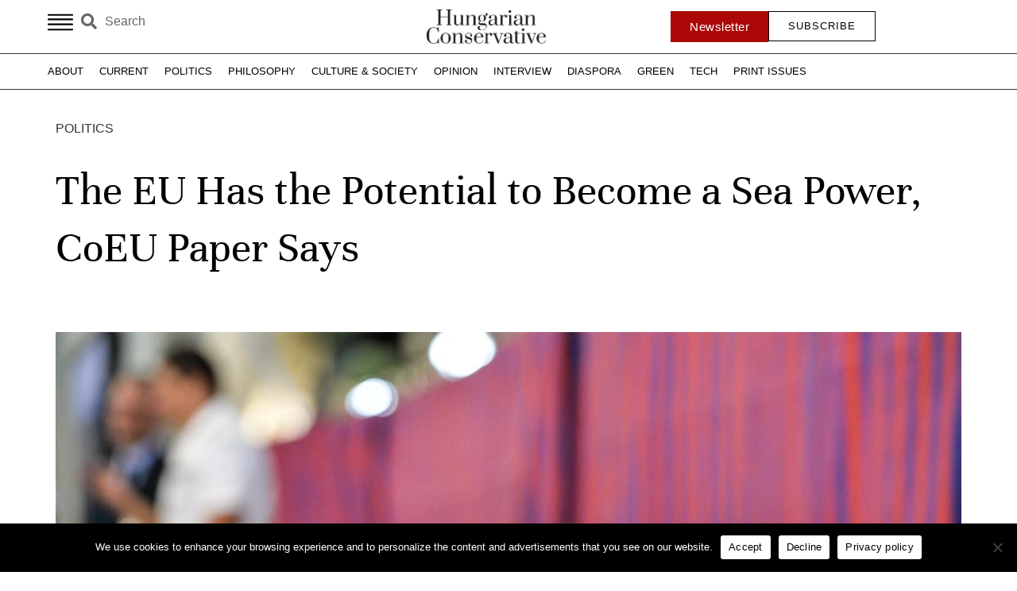

--- FILE ---
content_type: text/html; charset=UTF-8
request_url: https://www.hungarianconservative.com/articles/politics/eu_marine_power_military_strategy_maritime_policy_paper/
body_size: 32117
content:
<!doctype html>
<html lang="en-US">
<head>
	<meta charset="UTF-8">
	<meta name="viewport" content="width=device-width, initial-scale=1">
	<link rel="profile" href="https://gmpg.org/xfn/11">
	<meta name='robots' content='index, follow, max-image-preview:large, max-snippet:-1, max-video-preview:-1' />
	<style>img:is([sizes="auto" i], [sizes^="auto," i]) { contain-intrinsic-size: 3000px 1500px }</style>
	
	<!-- This site is optimized with the Yoast SEO Premium plugin v25.6 (Yoast SEO v25.5) - https://yoast.com/wordpress/plugins/seo/ -->
	<title>The EU Has the Potential to Become a Sea Power, CoEU Paper Says - Hungarian Conservative</title>
	<link rel="canonical" href="https://www.hungarianconservative.com/articles/politics/eu_marine_power_military_strategy_maritime_policy_paper/" />
	<meta property="og:locale" content="en_US" />
	<meta property="og:type" content="article" />
	<meta property="og:title" content="The EU Has the Potential to Become a Sea Power, CoEU Paper Says - Hungarian Conservative" />
	<meta property="og:description" content="In a recent paper, the maritime strategy of the European Union and the potential for the EU to become a sea power are analysed. This article discusses the main points of the paper." />
	<meta property="og:url" content="https://www.hungarianconservative.com/articles/politics/eu_marine_power_military_strategy_maritime_policy_paper/" />
	<meta property="og:site_name" content="Hungarian Conservative" />
	<meta property="article:published_time" content="2023-02-19T18:00:00+00:00" />
	<meta property="article:modified_time" content="2024-01-09T19:45:29+00:00" />
	<meta property="og:image" content="https://www.hungarianconservative.com/wp-content/uploads/2023/02/maritime_strategy_meeting_eu_conference_2014_italy_afp_hucon-scaled.jpg" />
	<meta property="og:image:width" content="1920" />
	<meta property="og:image:height" content="1080" />
	<meta property="og:image:type" content="image/jpeg" />
	<meta name="author" content="Ádám Bráder" />
	<meta name="twitter:card" content="summary_large_image" />
	<meta name="twitter:label1" content="Written by" />
	<meta name="twitter:data1" content="Ádám Bráder" />
	<meta name="twitter:label2" content="Est. reading time" />
	<meta name="twitter:data2" content="4 minutes" />
	<script type="application/ld+json" class="yoast-schema-graph">{"@context":"https://schema.org","@graph":[{"@type":"WebPage","@id":"https://www.hungarianconservative.com/articles/politics/eu_marine_power_military_strategy_maritime_policy_paper/","url":"https://www.hungarianconservative.com/articles/politics/eu_marine_power_military_strategy_maritime_policy_paper/","name":"The EU Has the Potential to Become a Sea Power, CoEU Paper Says - Hungarian Conservative","isPartOf":{"@id":"https://www.hungarianconservative.com/#website"},"primaryImageOfPage":{"@id":"https://www.hungarianconservative.com/articles/politics/eu_marine_power_military_strategy_maritime_policy_paper/#primaryimage"},"image":{"@id":"https://www.hungarianconservative.com/articles/politics/eu_marine_power_military_strategy_maritime_policy_paper/#primaryimage"},"thumbnailUrl":"https://www.hungarianconservative.com/wp-content/uploads/2023/02/maritime_strategy_meeting_eu_conference_2014_italy_afp_hucon-scaled.jpg","datePublished":"2023-02-19T18:00:00+00:00","dateModified":"2024-01-09T19:45:29+00:00","author":{"@id":"https://www.hungarianconservative.com/#/schema/person/9044e3a86b3b70eceff7ae9c29981b3b"},"breadcrumb":{"@id":"https://www.hungarianconservative.com/articles/politics/eu_marine_power_military_strategy_maritime_policy_paper/#breadcrumb"},"inLanguage":"en-US","potentialAction":[{"@type":"ReadAction","target":["https://www.hungarianconservative.com/articles/politics/eu_marine_power_military_strategy_maritime_policy_paper/"]}]},{"@type":"ImageObject","inLanguage":"en-US","@id":"https://www.hungarianconservative.com/articles/politics/eu_marine_power_military_strategy_maritime_policy_paper/#primaryimage","url":"https://www.hungarianconservative.com/wp-content/uploads/2023/02/maritime_strategy_meeting_eu_conference_2014_italy_afp_hucon-scaled.jpg","contentUrl":"https://www.hungarianconservative.com/wp-content/uploads/2023/02/maritime_strategy_meeting_eu_conference_2014_italy_afp_hucon-scaled.jpg","width":1920,"height":1080,"caption":"Military Navy Officiers cap stand on the deck into the hangar of the Italian navy's Cavour aircraft carrier during the meeting \"Toward an effective European maritime integration: the implementation of the EU Maritime Security Strategy and the Common Information Sharing Environment\" for the Italian Presidency of the Council of the European Union, at the Civitavecchia harbour on July 8, 2014. AFP PHOTO / ANDREAS SOLARO"},{"@type":"BreadcrumbList","@id":"https://www.hungarianconservative.com/articles/politics/eu_marine_power_military_strategy_maritime_policy_paper/#breadcrumb","itemListElement":[{"@type":"ListItem","position":1,"name":"Home","item":"https://www.hungarianconservative.com/"},{"@type":"ListItem","position":2,"name":"The EU Has the Potential to Become a Sea Power, CoEU Paper Says"}]},{"@type":"WebSite","@id":"https://www.hungarianconservative.com/#website","url":"https://www.hungarianconservative.com/","name":"Hungarian Conservative","description":"","potentialAction":[{"@type":"SearchAction","target":{"@type":"EntryPoint","urlTemplate":"https://www.hungarianconservative.com/?s={search_term_string}"},"query-input":{"@type":"PropertyValueSpecification","valueRequired":true,"valueName":"search_term_string"}}],"inLanguage":"en-US"},{"@type":"Person","@id":"https://www.hungarianconservative.com/#/schema/person/image/dfbfe2086b2e30171fa445d767774bea","name":"Ádám Bráder","image":{"@type":"ImageObject","inLanguage":"en-US","@id":"https://www.hungarianconservative.com/#/schema/person/image/ee3552021d281f27f136cf3d37c8059f","url":"https://www.hungarianconservative.com/wp-content/uploads/2022/08/Adam-Brader.jpg","contentUrl":"https://www.hungarianconservative.com/wp-content/uploads/2022/08/Adam-Brader.jpg","width":"","height":"","caption":"Ádám Bráder"},"description":"Ádám Bráder graduated from the Faculty of Humanities of Eötvös Loránd University in 2021 as an English major specializing in English in the Media and Applied Linguistics. From 2017, he worked as an assistant editor at TV2’s news programme. After graduating, he continued his work as an online journalist, which led to him joining the Hungarian Conservative team in 2022.","url":"https://www.hungarianconservative.com/articles/author/adam-brader/"}]}</script>
	<!-- / Yoast SEO Premium plugin. -->


<link rel="alternate" type="application/rss+xml" title="Hungarian Conservative &raquo; Feed" href="https://www.hungarianconservative.com/feed/" />
<link rel="alternate" type="application/rss+xml" title="Hungarian Conservative &raquo; Comments Feed" href="https://www.hungarianconservative.com/comments/feed/" />
<script>
window._wpemojiSettings = {"baseUrl":"https:\/\/s.w.org\/images\/core\/emoji\/16.0.1\/72x72\/","ext":".png","svgUrl":"https:\/\/s.w.org\/images\/core\/emoji\/16.0.1\/svg\/","svgExt":".svg","source":{"concatemoji":"https:\/\/www.hungarianconservative.com\/wp-includes\/js\/wp-emoji-release.min.js?ver=6.8.3"}};
/*! This file is auto-generated */
!function(s,n){var o,i,e;function c(e){try{var t={supportTests:e,timestamp:(new Date).valueOf()};sessionStorage.setItem(o,JSON.stringify(t))}catch(e){}}function p(e,t,n){e.clearRect(0,0,e.canvas.width,e.canvas.height),e.fillText(t,0,0);var t=new Uint32Array(e.getImageData(0,0,e.canvas.width,e.canvas.height).data),a=(e.clearRect(0,0,e.canvas.width,e.canvas.height),e.fillText(n,0,0),new Uint32Array(e.getImageData(0,0,e.canvas.width,e.canvas.height).data));return t.every(function(e,t){return e===a[t]})}function u(e,t){e.clearRect(0,0,e.canvas.width,e.canvas.height),e.fillText(t,0,0);for(var n=e.getImageData(16,16,1,1),a=0;a<n.data.length;a++)if(0!==n.data[a])return!1;return!0}function f(e,t,n,a){switch(t){case"flag":return n(e,"\ud83c\udff3\ufe0f\u200d\u26a7\ufe0f","\ud83c\udff3\ufe0f\u200b\u26a7\ufe0f")?!1:!n(e,"\ud83c\udde8\ud83c\uddf6","\ud83c\udde8\u200b\ud83c\uddf6")&&!n(e,"\ud83c\udff4\udb40\udc67\udb40\udc62\udb40\udc65\udb40\udc6e\udb40\udc67\udb40\udc7f","\ud83c\udff4\u200b\udb40\udc67\u200b\udb40\udc62\u200b\udb40\udc65\u200b\udb40\udc6e\u200b\udb40\udc67\u200b\udb40\udc7f");case"emoji":return!a(e,"\ud83e\udedf")}return!1}function g(e,t,n,a){var r="undefined"!=typeof WorkerGlobalScope&&self instanceof WorkerGlobalScope?new OffscreenCanvas(300,150):s.createElement("canvas"),o=r.getContext("2d",{willReadFrequently:!0}),i=(o.textBaseline="top",o.font="600 32px Arial",{});return e.forEach(function(e){i[e]=t(o,e,n,a)}),i}function t(e){var t=s.createElement("script");t.src=e,t.defer=!0,s.head.appendChild(t)}"undefined"!=typeof Promise&&(o="wpEmojiSettingsSupports",i=["flag","emoji"],n.supports={everything:!0,everythingExceptFlag:!0},e=new Promise(function(e){s.addEventListener("DOMContentLoaded",e,{once:!0})}),new Promise(function(t){var n=function(){try{var e=JSON.parse(sessionStorage.getItem(o));if("object"==typeof e&&"number"==typeof e.timestamp&&(new Date).valueOf()<e.timestamp+604800&&"object"==typeof e.supportTests)return e.supportTests}catch(e){}return null}();if(!n){if("undefined"!=typeof Worker&&"undefined"!=typeof OffscreenCanvas&&"undefined"!=typeof URL&&URL.createObjectURL&&"undefined"!=typeof Blob)try{var e="postMessage("+g.toString()+"("+[JSON.stringify(i),f.toString(),p.toString(),u.toString()].join(",")+"));",a=new Blob([e],{type:"text/javascript"}),r=new Worker(URL.createObjectURL(a),{name:"wpTestEmojiSupports"});return void(r.onmessage=function(e){c(n=e.data),r.terminate(),t(n)})}catch(e){}c(n=g(i,f,p,u))}t(n)}).then(function(e){for(var t in e)n.supports[t]=e[t],n.supports.everything=n.supports.everything&&n.supports[t],"flag"!==t&&(n.supports.everythingExceptFlag=n.supports.everythingExceptFlag&&n.supports[t]);n.supports.everythingExceptFlag=n.supports.everythingExceptFlag&&!n.supports.flag,n.DOMReady=!1,n.readyCallback=function(){n.DOMReady=!0}}).then(function(){return e}).then(function(){var e;n.supports.everything||(n.readyCallback(),(e=n.source||{}).concatemoji?t(e.concatemoji):e.wpemoji&&e.twemoji&&(t(e.twemoji),t(e.wpemoji)))}))}((window,document),window._wpemojiSettings);
</script>
<style id='wp-emoji-styles-inline-css'>

	img.wp-smiley, img.emoji {
		display: inline !important;
		border: none !important;
		box-shadow: none !important;
		height: 1em !important;
		width: 1em !important;
		margin: 0 0.07em !important;
		vertical-align: -0.1em !important;
		background: none !important;
		padding: 0 !important;
	}
</style>
<link rel='stylesheet' id='wp-block-library-css' href='https://www.hungarianconservative.com/wp-includes/css/dist/block-library/style.min.css?ver=6.8.3' media='all' />
<link data-minify="1" rel='stylesheet' id='jet-engine-frontend-css' href='https://www.hungarianconservative.com/wp-content/cache/min/1/wp-content/plugins/jet-engine/assets/css/frontend.css?ver=1764719660' media='all' />
<style id='global-styles-inline-css'>
:root{--wp--preset--aspect-ratio--square: 1;--wp--preset--aspect-ratio--4-3: 4/3;--wp--preset--aspect-ratio--3-4: 3/4;--wp--preset--aspect-ratio--3-2: 3/2;--wp--preset--aspect-ratio--2-3: 2/3;--wp--preset--aspect-ratio--16-9: 16/9;--wp--preset--aspect-ratio--9-16: 9/16;--wp--preset--color--black: #000000;--wp--preset--color--cyan-bluish-gray: #abb8c3;--wp--preset--color--white: #ffffff;--wp--preset--color--pale-pink: #f78da7;--wp--preset--color--vivid-red: #cf2e2e;--wp--preset--color--luminous-vivid-orange: #ff6900;--wp--preset--color--luminous-vivid-amber: #fcb900;--wp--preset--color--light-green-cyan: #7bdcb5;--wp--preset--color--vivid-green-cyan: #00d084;--wp--preset--color--pale-cyan-blue: #8ed1fc;--wp--preset--color--vivid-cyan-blue: #0693e3;--wp--preset--color--vivid-purple: #9b51e0;--wp--preset--gradient--vivid-cyan-blue-to-vivid-purple: linear-gradient(135deg,rgba(6,147,227,1) 0%,rgb(155,81,224) 100%);--wp--preset--gradient--light-green-cyan-to-vivid-green-cyan: linear-gradient(135deg,rgb(122,220,180) 0%,rgb(0,208,130) 100%);--wp--preset--gradient--luminous-vivid-amber-to-luminous-vivid-orange: linear-gradient(135deg,rgba(252,185,0,1) 0%,rgba(255,105,0,1) 100%);--wp--preset--gradient--luminous-vivid-orange-to-vivid-red: linear-gradient(135deg,rgba(255,105,0,1) 0%,rgb(207,46,46) 100%);--wp--preset--gradient--very-light-gray-to-cyan-bluish-gray: linear-gradient(135deg,rgb(238,238,238) 0%,rgb(169,184,195) 100%);--wp--preset--gradient--cool-to-warm-spectrum: linear-gradient(135deg,rgb(74,234,220) 0%,rgb(151,120,209) 20%,rgb(207,42,186) 40%,rgb(238,44,130) 60%,rgb(251,105,98) 80%,rgb(254,248,76) 100%);--wp--preset--gradient--blush-light-purple: linear-gradient(135deg,rgb(255,206,236) 0%,rgb(152,150,240) 100%);--wp--preset--gradient--blush-bordeaux: linear-gradient(135deg,rgb(254,205,165) 0%,rgb(254,45,45) 50%,rgb(107,0,62) 100%);--wp--preset--gradient--luminous-dusk: linear-gradient(135deg,rgb(255,203,112) 0%,rgb(199,81,192) 50%,rgb(65,88,208) 100%);--wp--preset--gradient--pale-ocean: linear-gradient(135deg,rgb(255,245,203) 0%,rgb(182,227,212) 50%,rgb(51,167,181) 100%);--wp--preset--gradient--electric-grass: linear-gradient(135deg,rgb(202,248,128) 0%,rgb(113,206,126) 100%);--wp--preset--gradient--midnight: linear-gradient(135deg,rgb(2,3,129) 0%,rgb(40,116,252) 100%);--wp--preset--font-size--small: 13px;--wp--preset--font-size--medium: 20px;--wp--preset--font-size--large: 36px;--wp--preset--font-size--x-large: 42px;--wp--preset--spacing--20: 0.44rem;--wp--preset--spacing--30: 0.67rem;--wp--preset--spacing--40: 1rem;--wp--preset--spacing--50: 1.5rem;--wp--preset--spacing--60: 2.25rem;--wp--preset--spacing--70: 3.38rem;--wp--preset--spacing--80: 5.06rem;--wp--preset--shadow--natural: 6px 6px 9px rgba(0, 0, 0, 0.2);--wp--preset--shadow--deep: 12px 12px 50px rgba(0, 0, 0, 0.4);--wp--preset--shadow--sharp: 6px 6px 0px rgba(0, 0, 0, 0.2);--wp--preset--shadow--outlined: 6px 6px 0px -3px rgba(255, 255, 255, 1), 6px 6px rgba(0, 0, 0, 1);--wp--preset--shadow--crisp: 6px 6px 0px rgba(0, 0, 0, 1);}:root { --wp--style--global--content-size: 800px;--wp--style--global--wide-size: 1200px; }:where(body) { margin: 0; }.wp-site-blocks > .alignleft { float: left; margin-right: 2em; }.wp-site-blocks > .alignright { float: right; margin-left: 2em; }.wp-site-blocks > .aligncenter { justify-content: center; margin-left: auto; margin-right: auto; }:where(.wp-site-blocks) > * { margin-block-start: 24px; margin-block-end: 0; }:where(.wp-site-blocks) > :first-child { margin-block-start: 0; }:where(.wp-site-blocks) > :last-child { margin-block-end: 0; }:root { --wp--style--block-gap: 24px; }:root :where(.is-layout-flow) > :first-child{margin-block-start: 0;}:root :where(.is-layout-flow) > :last-child{margin-block-end: 0;}:root :where(.is-layout-flow) > *{margin-block-start: 24px;margin-block-end: 0;}:root :where(.is-layout-constrained) > :first-child{margin-block-start: 0;}:root :where(.is-layout-constrained) > :last-child{margin-block-end: 0;}:root :where(.is-layout-constrained) > *{margin-block-start: 24px;margin-block-end: 0;}:root :where(.is-layout-flex){gap: 24px;}:root :where(.is-layout-grid){gap: 24px;}.is-layout-flow > .alignleft{float: left;margin-inline-start: 0;margin-inline-end: 2em;}.is-layout-flow > .alignright{float: right;margin-inline-start: 2em;margin-inline-end: 0;}.is-layout-flow > .aligncenter{margin-left: auto !important;margin-right: auto !important;}.is-layout-constrained > .alignleft{float: left;margin-inline-start: 0;margin-inline-end: 2em;}.is-layout-constrained > .alignright{float: right;margin-inline-start: 2em;margin-inline-end: 0;}.is-layout-constrained > .aligncenter{margin-left: auto !important;margin-right: auto !important;}.is-layout-constrained > :where(:not(.alignleft):not(.alignright):not(.alignfull)){max-width: var(--wp--style--global--content-size);margin-left: auto !important;margin-right: auto !important;}.is-layout-constrained > .alignwide{max-width: var(--wp--style--global--wide-size);}body .is-layout-flex{display: flex;}.is-layout-flex{flex-wrap: wrap;align-items: center;}.is-layout-flex > :is(*, div){margin: 0;}body .is-layout-grid{display: grid;}.is-layout-grid > :is(*, div){margin: 0;}body{padding-top: 0px;padding-right: 0px;padding-bottom: 0px;padding-left: 0px;}a:where(:not(.wp-element-button)){text-decoration: underline;}:root :where(.wp-element-button, .wp-block-button__link){background-color: #32373c;border-width: 0;color: #fff;font-family: inherit;font-size: inherit;line-height: inherit;padding: calc(0.667em + 2px) calc(1.333em + 2px);text-decoration: none;}.has-black-color{color: var(--wp--preset--color--black) !important;}.has-cyan-bluish-gray-color{color: var(--wp--preset--color--cyan-bluish-gray) !important;}.has-white-color{color: var(--wp--preset--color--white) !important;}.has-pale-pink-color{color: var(--wp--preset--color--pale-pink) !important;}.has-vivid-red-color{color: var(--wp--preset--color--vivid-red) !important;}.has-luminous-vivid-orange-color{color: var(--wp--preset--color--luminous-vivid-orange) !important;}.has-luminous-vivid-amber-color{color: var(--wp--preset--color--luminous-vivid-amber) !important;}.has-light-green-cyan-color{color: var(--wp--preset--color--light-green-cyan) !important;}.has-vivid-green-cyan-color{color: var(--wp--preset--color--vivid-green-cyan) !important;}.has-pale-cyan-blue-color{color: var(--wp--preset--color--pale-cyan-blue) !important;}.has-vivid-cyan-blue-color{color: var(--wp--preset--color--vivid-cyan-blue) !important;}.has-vivid-purple-color{color: var(--wp--preset--color--vivid-purple) !important;}.has-black-background-color{background-color: var(--wp--preset--color--black) !important;}.has-cyan-bluish-gray-background-color{background-color: var(--wp--preset--color--cyan-bluish-gray) !important;}.has-white-background-color{background-color: var(--wp--preset--color--white) !important;}.has-pale-pink-background-color{background-color: var(--wp--preset--color--pale-pink) !important;}.has-vivid-red-background-color{background-color: var(--wp--preset--color--vivid-red) !important;}.has-luminous-vivid-orange-background-color{background-color: var(--wp--preset--color--luminous-vivid-orange) !important;}.has-luminous-vivid-amber-background-color{background-color: var(--wp--preset--color--luminous-vivid-amber) !important;}.has-light-green-cyan-background-color{background-color: var(--wp--preset--color--light-green-cyan) !important;}.has-vivid-green-cyan-background-color{background-color: var(--wp--preset--color--vivid-green-cyan) !important;}.has-pale-cyan-blue-background-color{background-color: var(--wp--preset--color--pale-cyan-blue) !important;}.has-vivid-cyan-blue-background-color{background-color: var(--wp--preset--color--vivid-cyan-blue) !important;}.has-vivid-purple-background-color{background-color: var(--wp--preset--color--vivid-purple) !important;}.has-black-border-color{border-color: var(--wp--preset--color--black) !important;}.has-cyan-bluish-gray-border-color{border-color: var(--wp--preset--color--cyan-bluish-gray) !important;}.has-white-border-color{border-color: var(--wp--preset--color--white) !important;}.has-pale-pink-border-color{border-color: var(--wp--preset--color--pale-pink) !important;}.has-vivid-red-border-color{border-color: var(--wp--preset--color--vivid-red) !important;}.has-luminous-vivid-orange-border-color{border-color: var(--wp--preset--color--luminous-vivid-orange) !important;}.has-luminous-vivid-amber-border-color{border-color: var(--wp--preset--color--luminous-vivid-amber) !important;}.has-light-green-cyan-border-color{border-color: var(--wp--preset--color--light-green-cyan) !important;}.has-vivid-green-cyan-border-color{border-color: var(--wp--preset--color--vivid-green-cyan) !important;}.has-pale-cyan-blue-border-color{border-color: var(--wp--preset--color--pale-cyan-blue) !important;}.has-vivid-cyan-blue-border-color{border-color: var(--wp--preset--color--vivid-cyan-blue) !important;}.has-vivid-purple-border-color{border-color: var(--wp--preset--color--vivid-purple) !important;}.has-vivid-cyan-blue-to-vivid-purple-gradient-background{background: var(--wp--preset--gradient--vivid-cyan-blue-to-vivid-purple) !important;}.has-light-green-cyan-to-vivid-green-cyan-gradient-background{background: var(--wp--preset--gradient--light-green-cyan-to-vivid-green-cyan) !important;}.has-luminous-vivid-amber-to-luminous-vivid-orange-gradient-background{background: var(--wp--preset--gradient--luminous-vivid-amber-to-luminous-vivid-orange) !important;}.has-luminous-vivid-orange-to-vivid-red-gradient-background{background: var(--wp--preset--gradient--luminous-vivid-orange-to-vivid-red) !important;}.has-very-light-gray-to-cyan-bluish-gray-gradient-background{background: var(--wp--preset--gradient--very-light-gray-to-cyan-bluish-gray) !important;}.has-cool-to-warm-spectrum-gradient-background{background: var(--wp--preset--gradient--cool-to-warm-spectrum) !important;}.has-blush-light-purple-gradient-background{background: var(--wp--preset--gradient--blush-light-purple) !important;}.has-blush-bordeaux-gradient-background{background: var(--wp--preset--gradient--blush-bordeaux) !important;}.has-luminous-dusk-gradient-background{background: var(--wp--preset--gradient--luminous-dusk) !important;}.has-pale-ocean-gradient-background{background: var(--wp--preset--gradient--pale-ocean) !important;}.has-electric-grass-gradient-background{background: var(--wp--preset--gradient--electric-grass) !important;}.has-midnight-gradient-background{background: var(--wp--preset--gradient--midnight) !important;}.has-small-font-size{font-size: var(--wp--preset--font-size--small) !important;}.has-medium-font-size{font-size: var(--wp--preset--font-size--medium) !important;}.has-large-font-size{font-size: var(--wp--preset--font-size--large) !important;}.has-x-large-font-size{font-size: var(--wp--preset--font-size--x-large) !important;}
:root :where(.wp-block-pullquote){font-size: 1.5em;line-height: 1.6;}
</style>
<link rel='stylesheet' id='ae-pro-css-css' href='https://www.hungarianconservative.com/wp-content/plugins/anywhere-elementor-pro/includes/assets/css/ae-pro.min.css?ver=2.24' media='all' />
<link rel='stylesheet' id='cookie-notice-front-css' href='https://www.hungarianconservative.com/wp-content/plugins/cookie-notice/css/front.min.css?ver=2.5.7' media='all' />
<link rel='stylesheet' id='vegas-css-css' href='https://www.hungarianconservative.com/wp-content/plugins/anywhere-elementor-pro/includes/assets/lib/vegas/vegas.min.css?ver=2.4.0' media='all' />
<link data-minify="1" rel='stylesheet' id='wp-statistics-mini-chart-css' href='https://www.hungarianconservative.com/wp-content/cache/min/1/wp-content/plugins/wp-statistics-mini-chart/assets/css/style.css?ver=1764719660' media='all' />
<link data-minify="1" rel='stylesheet' id='hello-elementor-css' href='https://www.hungarianconservative.com/wp-content/cache/min/1/wp-content/themes/hello-elementor/assets/css/reset.css?ver=1764719660' media='all' />
<link data-minify="1" rel='stylesheet' id='hello-elementor-theme-style-css' href='https://www.hungarianconservative.com/wp-content/cache/min/1/wp-content/themes/hello-elementor/assets/css/theme.css?ver=1764719660' media='all' />
<link data-minify="1" rel='stylesheet' id='hello-elementor-header-footer-css' href='https://www.hungarianconservative.com/wp-content/cache/min/1/wp-content/themes/hello-elementor/assets/css/header-footer.css?ver=1764719660' media='all' />
<link rel='stylesheet' id='elementor-frontend-css' href='https://www.hungarianconservative.com/wp-content/plugins/elementor/assets/css/frontend.min.css?ver=3.32.1' media='all' />
<link rel='stylesheet' id='elementor-post-5-css' href='https://www.hungarianconservative.com/wp-content/uploads/elementor/css/post-5.css?ver=1764719658' media='all' />
<link data-minify="1" rel='stylesheet' id='dflip-style-css' href='https://www.hungarianconservative.com/wp-content/cache/min/1/wp-content/plugins/3d-flipbook-dflip-lite/assets/css/dflip.min.css?ver=1764719660' media='all' />
<link rel='stylesheet' id='e-animation-grow-css' href='https://www.hungarianconservative.com/wp-content/plugins/elementor/assets/lib/animations/styles/e-animation-grow.min.css?ver=3.32.1' media='all' />
<link rel='stylesheet' id='widget-search-form-css' href='https://www.hungarianconservative.com/wp-content/plugins/elementor-pro/assets/css/widget-search-form.min.css?ver=3.32.0' media='all' />
<link rel='stylesheet' id='elementor-icons-shared-0-css' href='https://www.hungarianconservative.com/wp-content/plugins/elementor/assets/lib/font-awesome/css/fontawesome.min.css?ver=5.15.3' media='all' />
<link data-minify="1" rel='stylesheet' id='elementor-icons-fa-solid-css' href='https://www.hungarianconservative.com/wp-content/cache/min/1/wp-content/plugins/elementor/assets/lib/font-awesome/css/solid.min.css?ver=1764719660' media='all' />
<link rel='stylesheet' id='widget-image-css' href='https://www.hungarianconservative.com/wp-content/plugins/elementor/assets/css/widget-image.min.css?ver=3.32.1' media='all' />
<link rel='stylesheet' id='e-sticky-css' href='https://www.hungarianconservative.com/wp-content/plugins/elementor-pro/assets/css/modules/sticky.min.css?ver=3.32.0' media='all' />
<link rel='stylesheet' id='widget-nav-menu-css' href='https://www.hungarianconservative.com/wp-content/plugins/elementor-pro/assets/css/widget-nav-menu.min.css?ver=3.32.0' media='all' />
<link rel='stylesheet' id='widget-icon-list-css' href='https://www.hungarianconservative.com/wp-content/plugins/elementor/assets/css/widget-icon-list.min.css?ver=3.32.1' media='all' />
<link data-minify="1" rel='stylesheet' id='swiper-css' href='https://www.hungarianconservative.com/wp-content/cache/min/1/wp-content/plugins/elementor/assets/lib/swiper/v8/css/swiper.min.css?ver=1764719660' media='all' />
<link rel='stylesheet' id='e-swiper-css' href='https://www.hungarianconservative.com/wp-content/plugins/elementor/assets/css/conditionals/e-swiper.min.css?ver=3.32.1' media='all' />
<link rel='stylesheet' id='widget-testimonial-carousel-css' href='https://www.hungarianconservative.com/wp-content/plugins/elementor-pro/assets/css/widget-testimonial-carousel.min.css?ver=3.32.0' media='all' />
<link rel='stylesheet' id='widget-carousel-module-base-css' href='https://www.hungarianconservative.com/wp-content/plugins/elementor-pro/assets/css/widget-carousel-module-base.min.css?ver=3.32.0' media='all' />
<link rel='stylesheet' id='widget-heading-css' href='https://www.hungarianconservative.com/wp-content/plugins/elementor/assets/css/widget-heading.min.css?ver=3.32.1' media='all' />
<link rel='stylesheet' id='widget-divider-css' href='https://www.hungarianconservative.com/wp-content/plugins/elementor/assets/css/widget-divider.min.css?ver=3.32.1' media='all' />
<link rel='stylesheet' id='widget-spacer-css' href='https://www.hungarianconservative.com/wp-content/plugins/elementor/assets/css/widget-spacer.min.css?ver=3.32.1' media='all' />
<link rel='stylesheet' id='widget-post-info-css' href='https://www.hungarianconservative.com/wp-content/plugins/elementor-pro/assets/css/widget-post-info.min.css?ver=3.32.0' media='all' />
<link data-minify="1" rel='stylesheet' id='elementor-icons-fa-regular-css' href='https://www.hungarianconservative.com/wp-content/cache/min/1/wp-content/plugins/elementor/assets/lib/font-awesome/css/regular.min.css?ver=1764719660' media='all' />
<link rel='stylesheet' id='widget-progress-tracker-css' href='https://www.hungarianconservative.com/wp-content/plugins/elementor-pro/assets/css/widget-progress-tracker.min.css?ver=3.32.0' media='all' />
<link rel='stylesheet' id='widget-share-buttons-css' href='https://www.hungarianconservative.com/wp-content/plugins/elementor-pro/assets/css/widget-share-buttons.min.css?ver=3.32.0' media='all' />
<link rel='stylesheet' id='e-apple-webkit-css' href='https://www.hungarianconservative.com/wp-content/plugins/elementor/assets/css/conditionals/apple-webkit.min.css?ver=3.32.1' media='all' />
<link data-minify="1" rel='stylesheet' id='elementor-icons-fa-brands-css' href='https://www.hungarianconservative.com/wp-content/cache/min/1/wp-content/plugins/elementor/assets/lib/font-awesome/css/brands.min.css?ver=1764719660' media='all' />
<link rel='stylesheet' id='widget-posts-css' href='https://www.hungarianconservative.com/wp-content/plugins/elementor-pro/assets/css/widget-posts.min.css?ver=3.32.0' media='all' />
<link rel='stylesheet' id='widget-form-css' href='https://www.hungarianconservative.com/wp-content/plugins/elementor-pro/assets/css/widget-form.min.css?ver=3.32.0' media='all' />
<link rel='stylesheet' id='e-animation-slideInUp-css' href='https://www.hungarianconservative.com/wp-content/plugins/elementor/assets/lib/animations/styles/slideInUp.min.css?ver=3.32.1' media='all' />
<link rel='stylesheet' id='e-popup-css' href='https://www.hungarianconservative.com/wp-content/plugins/elementor-pro/assets/css/conditionals/popup.min.css?ver=3.32.0' media='all' />
<link data-minify="1" rel='stylesheet' id='elementor-icons-css' href='https://www.hungarianconservative.com/wp-content/cache/min/1/wp-content/plugins/elementor/assets/lib/eicons/css/elementor-icons.min.css?ver=1764719660' media='all' />
<link data-minify="1" rel='stylesheet' id='font-awesome-5-all-css' href='https://www.hungarianconservative.com/wp-content/cache/min/1/wp-content/plugins/elementor/assets/lib/font-awesome/css/all.min.css?ver=1764719660' media='all' />
<link rel='stylesheet' id='font-awesome-4-shim-css' href='https://www.hungarianconservative.com/wp-content/plugins/elementor/assets/lib/font-awesome/css/v4-shims.min.css?ver=3.32.1' media='all' />
<link rel='stylesheet' id='elementor-post-26-css' href='https://www.hungarianconservative.com/wp-content/uploads/elementor/css/post-26.css?ver=1764719658' media='all' />
<link rel='stylesheet' id='elementor-post-48-css' href='https://www.hungarianconservative.com/wp-content/uploads/elementor/css/post-48.css?ver=1764719658' media='all' />
<link rel='stylesheet' id='elementor-post-556-css' href='https://www.hungarianconservative.com/wp-content/uploads/elementor/css/post-556.css?ver=1764719659' media='all' />
<link rel='stylesheet' id='elementor-post-9264-css' href='https://www.hungarianconservative.com/wp-content/uploads/elementor/css/post-9264.css?ver=1764719659' media='all' />
<link rel='stylesheet' id='searchwp-forms-css' href='https://www.hungarianconservative.com/wp-content/plugins/searchwp/assets/css/frontend/search-forms.min.css?ver=4.5.0' media='all' />
<link rel='stylesheet' id='hello-elementor-child-style-css' href='https://www.hungarianconservative.com/wp-content/themes/hello-theme-child-master/style.css?ver=2.0.0' media='all' />
<link data-minify="1" rel='stylesheet' id='upk-site-css' href='https://www.hungarianconservative.com/wp-content/cache/min/1/wp-content/plugins/ultimate-post-kit/assets/css/upk-site.css?ver=1764719660' media='all' />
<style id='rocket-lazyload-inline-css'>
.rll-youtube-player{position:relative;padding-bottom:56.23%;height:0;overflow:hidden;max-width:100%;}.rll-youtube-player:focus-within{outline: 2px solid currentColor;outline-offset: 5px;}.rll-youtube-player iframe{position:absolute;top:0;left:0;width:100%;height:100%;z-index:100;background:0 0}.rll-youtube-player img{bottom:0;display:block;left:0;margin:auto;max-width:100%;width:100%;position:absolute;right:0;top:0;border:none;height:auto;-webkit-transition:.4s all;-moz-transition:.4s all;transition:.4s all}.rll-youtube-player img:hover{-webkit-filter:brightness(75%)}.rll-youtube-player .play{height:100%;width:100%;left:0;top:0;position:absolute;background:var(--wpr-bg-bd8da6a4-d48a-4b17-91e6-aa3ec184793d) no-repeat center;background-color: transparent !important;cursor:pointer;border:none;}.wp-embed-responsive .wp-has-aspect-ratio .rll-youtube-player{position:absolute;padding-bottom:0;width:100%;height:100%;top:0;bottom:0;left:0;right:0}
</style>
<link data-minify="1" rel='stylesheet' id='elementor-gf-local-roboto-css' href='https://www.hungarianconservative.com/wp-content/cache/min/1/wp-content/uploads/elementor/google-fonts/css/roboto.css?ver=1764719660' media='all' />
<link data-minify="1" rel='stylesheet' id='elementor-gf-local-robotoslab-css' href='https://www.hungarianconservative.com/wp-content/cache/min/1/wp-content/uploads/elementor/google-fonts/css/robotoslab.css?ver=1764719660' media='all' />
<link data-minify="1" rel='stylesheet' id='elementor-gf-local-unna-css' href='https://www.hungarianconservative.com/wp-content/cache/min/1/wp-content/uploads/elementor/google-fonts/css/unna.css?ver=1764719660' media='all' />
<link data-minify="1" rel='stylesheet' id='elementor-gf-local-jost-css' href='https://www.hungarianconservative.com/wp-content/cache/min/1/wp-content/uploads/elementor/google-fonts/css/jost.css?ver=1764719660' media='all' />
<link data-minify="1" rel='stylesheet' id='elementor-gf-local-questrial-css' href='https://www.hungarianconservative.com/wp-content/cache/min/1/wp-content/uploads/elementor/google-fonts/css/questrial.css?ver=1764719660' media='all' />
<link data-minify="1" rel='stylesheet' id='elementor-gf-local-marcellus-css' href='https://www.hungarianconservative.com/wp-content/cache/min/1/wp-content/uploads/elementor/google-fonts/css/marcellus.css?ver=1764719660' media='all' />
<link data-minify="1" rel='stylesheet' id='elementor-gf-local-worksans-css' href='https://www.hungarianconservative.com/wp-content/cache/min/1/wp-content/uploads/elementor/google-fonts/css/worksans.css?ver=1764719660' media='all' />
<script src="https://www.hungarianconservative.com/wp-includes/js/jquery/jquery.min.js?ver=3.7.1" id="jquery-core-js"></script>
<script src="https://www.hungarianconservative.com/wp-includes/js/jquery/jquery-migrate.min.js?ver=3.4.1" id="jquery-migrate-js"></script>
<script id="cookie-notice-front-js-before">
var cnArgs = {"ajaxUrl":"https:\/\/www.hungarianconservative.com\/wp-admin\/admin-ajax.php","nonce":"6738251b0d","hideEffect":"fade","position":"bottom","onScroll":false,"onScrollOffset":100,"onClick":false,"cookieName":"cookie_notice_accepted","cookieTime":2592000,"cookieTimeRejected":2592000,"globalCookie":false,"redirection":false,"cache":true,"revokeCookies":false,"revokeCookiesOpt":"automatic"};
</script>
<script src="https://www.hungarianconservative.com/wp-content/plugins/cookie-notice/js/front.min.js?ver=2.5.7" id="cookie-notice-front-js"></script>
<script src="https://www.hungarianconservative.com/wp-content/plugins/elementor/assets/lib/font-awesome/js/v4-shims.min.js?ver=3.32.1" id="font-awesome-4-shim-js"></script>
<link rel="https://api.w.org/" href="https://www.hungarianconservative.com/wp-json/" /><link rel="alternate" title="JSON" type="application/json" href="https://www.hungarianconservative.com/wp-json/wp/v2/posts/7981" /><link rel="EditURI" type="application/rsd+xml" title="RSD" href="https://www.hungarianconservative.com/xmlrpc.php?rsd" />
<meta name="generator" content="WordPress 6.8.3" />
<link rel='shortlink' href='https://www.hungarianconservative.com/?p=7981' />
<link rel="alternate" title="oEmbed (JSON)" type="application/json+oembed" href="https://www.hungarianconservative.com/wp-json/oembed/1.0/embed?url=https%3A%2F%2Fwww.hungarianconservative.com%2Farticles%2Fpolitics%2Feu_marine_power_military_strategy_maritime_policy_paper%2F" />
<link rel="alternate" title="oEmbed (XML)" type="text/xml+oembed" href="https://www.hungarianconservative.com/wp-json/oembed/1.0/embed?url=https%3A%2F%2Fwww.hungarianconservative.com%2Farticles%2Fpolitics%2Feu_marine_power_military_strategy_maritime_policy_paper%2F&#038;format=xml" />
<script type="text/javascript">
  (function(c) {
    var script = document.createElement("script");
    script.src = "https://js.memberful.com/embed.js";
    script.onload = function() { Memberful.setup(c) };
    document.head.appendChild(script);
  })({
    site: ["https:\/\/hungarianconservative.memberful.com"]  });
</script>

<!--BEGIN: TRACKING CODE MANAGER (v2.5.0) BY INTELLYWP.COM IN HEAD//-->
<!-- Google tag (gtag.js) -->
<script async src="https://www.googletagmanager.com/gtag/js?id=AW-11150706138"></script>
<script>
  window.dataLayer = window.dataLayer || [];
  function gtag(){dataLayer.push(arguments);}
  gtag('js', new Date());

  gtag('config', 'AW-11150706138');
</script>
<!-- Google tag (gtag.js) -->
<script async src="https://www.googletagmanager.com/gtag/js?id=G-RMKXBF73T7"></script>
<script>
  window.dataLayer = window.dataLayer || [];
  function gtag(){dataLayer.push(arguments);}
  gtag('js', new Date());

  gtag('config', 'G-RMKXBF73T7');
</script>
<!-- Meta Pixel Code --> <script> !function(f,b,e,v,n,t,s) {if(f.fbq)return;n=f.fbq=function(){n.callMethod? n.callMethod.apply(n,arguments):n.queue.push(arguments)}; if(!f._fbq)f._fbq=n;n.push=n;n.loaded=!0;n.version='2.0'; n.queue=[];t=b.createElement(e);t.async=!0; t.src=v;s=b.getElementsByTagName(e)[0]; s.parentNode.insertBefore(t,s)}(window, document,'script', 'https://connect.facebook.net/en_US/fbevents.js'); fbq('init', '1125477681690568'); fbq('track', 'PageView');fbq('track', 'Purchase', {value: 24.9,currency: 'EUR'}); </script> <noscript><img height="1" width="1" src="https://www.facebook.com/tr?id=1125477681690568&ev=PageView&noscript=1" /></noscript> 
<!-- End Meta Pixel Code -->
<!--END: https://wordpress.org/plugins/tracking-code-manager IN HEAD//--><!-- Analytics by WP Statistics - https://wp-statistics.com -->
<meta name="description" content="In a recent paper, the maritime strategy of the European Union and the potential for the EU to become a sea power are analysed. This article discusses the main points of the paper.">
<meta name="generator" content="Elementor 3.32.1; settings: css_print_method-external, google_font-enabled, font_display-auto">
			<style>
				.e-con.e-parent:nth-of-type(n+4):not(.e-lazyloaded):not(.e-no-lazyload),
				.e-con.e-parent:nth-of-type(n+4):not(.e-lazyloaded):not(.e-no-lazyload) * {
					background-image: none !important;
				}
				@media screen and (max-height: 1024px) {
					.e-con.e-parent:nth-of-type(n+3):not(.e-lazyloaded):not(.e-no-lazyload),
					.e-con.e-parent:nth-of-type(n+3):not(.e-lazyloaded):not(.e-no-lazyload) * {
						background-image: none !important;
					}
				}
				@media screen and (max-height: 640px) {
					.e-con.e-parent:nth-of-type(n+2):not(.e-lazyloaded):not(.e-no-lazyload),
					.e-con.e-parent:nth-of-type(n+2):not(.e-lazyloaded):not(.e-no-lazyload) * {
						background-image: none !important;
					}
				}
			</style>
			<link rel="icon" href="https://www.hungarianconservative.com/wp-content/uploads/2022/08/cropped-hc-favicon-32x32.png" sizes="32x32" />
<link rel="icon" href="https://www.hungarianconservative.com/wp-content/uploads/2022/08/cropped-hc-favicon-192x192.png" sizes="192x192" />
<link rel="apple-touch-icon" href="https://www.hungarianconservative.com/wp-content/uploads/2022/08/cropped-hc-favicon-180x180.png" />
<meta name="msapplication-TileImage" content="https://www.hungarianconservative.com/wp-content/uploads/2022/08/cropped-hc-favicon-270x270.png" />
		<style id="wp-custom-css">
			.wp-embed {
	background: #eee !important;
}

/* GDPR MODIFY  */
.cn-text-container {
    margin: 0 0 6px 0;
    color: white!important;
}

/* TITLE ANIMATION OFF  */
.title-animation-middle-overline:hover, .title-animation-middle-underline:hover, .title-animation-overline:hover, .title-animation-underline:hover{
    background-size: 0% 0px;
}
/* END TITLE ANIMATION OFF */


/* DROPCAP MODIFY */

.has-drop-cap:not(:focus):first-letter {
    float: left;
    font-size: 3.4em;
    line-height: .68;
    font-weight: 100;
    margin: .15em .1em 0 0;
    text-transform: uppercase;
}

/* END */

.fa-search:before {
    content: "\f002";
}	
	.upk-fanel-list .upk-item:hover {
    box-shadow: 0 0 0px rgb(43 45 66 / 0%)!important;
}

	.wp-embed.post {
		background: #eee !important;
	}
	
/*HEADER*/

.header-float {
	transition: top 0.5s ease-out;
}

.header-float.hidden {
	top: -100px !important;
}
/*
.marquee {
	display: none;
}
*/
*
.marquee .elementor-testimonial__text {
	white-space: nowrap;
}

.marquee .elementor-testimonial__text a{
	font-style: normal !important;
	color: #000;
}
.marquee .elementor-testimonial__text a:hover {
	opacity: 0.6;
}


.marquee .swiper-slide {
	padding: 0 !important;
}

.marquee .elementor-main-swiper {
	width: 100%;
}

/*
.logged-in .marquee {
	display: block;
}


*/

.breaking-new {
	display: none;
}
@media only screen and (max-width: 768px) {
	.marquee	.swiper-slide {
		width: fit-content !important;
	}
}


.menu-top .hueu-lead {
	background: #004494;
	padding: 4px 6px !important;
}

.menu-top .hueu-lead a {
	background: -webkit-linear-gradient(270deg , #FF3535 22.97%, #FF3535 39.19%, #FFF 39.73%, #FFF 60.81%, #06ED06 61.35%, #06ED06 77.03%);
  -webkit-background-clip: text;
  -webkit-text-fill-color: transparent;
	font-weight: 900 !important;
	margin: 0 !important;
	font-size: 14px !important;
}


.subscribe-form .elementor-field-type-acceptance{
	order: 1;
	margin-top: 4px;
}

@media only screen and (max-width: 768px) {
	.subscribe-form .elementor-field-type-acceptance{
	order: initial;
}
}


/*
Menu newsletter és Subscripe
*/

/*
 * Cél: A főmenü utolsó két elemének (Newsletter és SUBSCRIBE) 
 * átalakítása a fejlécben látható gombok stílusára, 
 * 80%-os betűmérettel és margóval.
 */

#menu-1-9b10a08 li:nth-last-child(2) a, /* Newsletter link */
#menu-1-9b10a08 li:last-child a        /* SUBSCRIBE link */
{
    /* Alapértelmezett menü stílusok felülírása */
    border: none;
    margin: 0;
    line-height: normal;
    display: block;
    text-transform: uppercase;
    font-weight: 600;
    border-radius: 3px;
    padding: 10px 20px !important; 
    transition: background-color 0.3s, color 0.3s, border-color 0.3s;
    
    /* ÚJ: Betűméret csökkentése */
    font-size: 90% !important; 
}


/* ---------------------------------------------------- */
/* 1. NEWSLETTER (Utolsó előtti menüpont) - Piros gomb */
/* ---------------------------------------------------- */

#menu-1-9b10a08 li:nth-last-child(2) a {
    background-color: #A31B1E !important; 
    color: #FFFFFF !important; 
    border: 1px solid #A31B1E !important; 
}

/* Hover stílus */
#menu-1-9b10a08 li:nth-last-child(2) a:hover {
    background-color: #AC0808CC !important; /* A kért hover szín */
    border-color: #AC0808CC !important;
}


/* ---------------------------------------------------- */
/* 2. SUBSCRIBE (Utolsó menüpont) - Fehér körvonalas gomb */
/* ---------------------------------------------------- */

/* A menüpont beállítása, nem maga a link */
#menu-1-9b10a08 li:last-child {
    /* ÚJ: 10px felső margó a gomb felett */
    margin-top: 10px !important;
}

#menu-1-9b10a08 li:last-child a {
    background-color: transparent !important; 
    color: #222222 !important; 
    /* FIX: Fekete keret hozzáadása */
    border: 1px solid #222222 !important; 
}

/* Hover stílus */
#menu-1-9b10a08 li:last-child a:hover {
    background-color: #222222 !important; 
    color: #FFFFFF !important; 
    border-color: #222222 !important;
}


/* Elrejti a "Newsletter" menüpontot (az utolsó előtti) */
#menu-1-754b381c li:nth-last-child(2) {
    display: none !important;
}

/* Elrejti a "SUBSCRIBE" menüpontot (az utolsó) */
#menu-1-754b381c li:last-child {
    display: none !important;
}


/*
 * Cél: A #menu-2-261d028 menü utolsó két elemének (Newsletter és SUBSCRIBE) 
 * átalakítása gombokká, 50%-os szélességgel és középre igazítással.
 */

/* ================================================= */
/* ALAP BEÁLLÍTÁSOK MINDEN GOMBNÁL */
/* ================================================= */

#menu-2-261d028 li:nth-last-child(2) a, /* Newsletter link */
#menu-2-261d028 li:last-child a        /* SUBSCRIBE link */
{
    /* Gomb formátum és tipográfia */
    border: none;
    line-height: normal;
    display: block;
    text-transform: uppercase;
    font-weight: 600;
    border-radius: 3px;
    padding: 10px 20px !important; 
    transition: background-color 0.3s, color 0.3s, border-color 0.3s;
    font-size: 80% !important; 
    
    /* ÚJ BEÁLLÍTÁSOK: Szélesség és középre igazítás */
    width: 50%;
    margin-left: auto;  /* Szélesség mellett kell a margin a középre igazításhoz */
    margin-right: auto;
    text-align: center; /* A gomb belsejében lévő szöveg középre igazítása */
}

/* ---------------------------------------------------- */
/* 1. NEWSLETTER (Utolsó előtti menüpont) - Piros gomb */
/* ---------------------------------------------------- */

#menu-2-261d028 li:nth-last-child(2) a {
    background-color: #A31B1E !important; 
    color: #FFFFFF !important; 
    border: 1px solid #A31B1E !important; 
}

/* Hover stílus */
#menu-2-261d028 li:nth-last-child(2) a:hover {
    background-color: #AC0808CC !important; 
    border-color: #AC0808CC !important;
}


/* ---------------------------------------------------- */
/* 2. SUBSCRIBE (Utolsó menüpont) - Fehér körvonalas gomb */
/* ---------------------------------------------------- */

/* A listaelem (li) beállítása: 10px felső margó a gomb felett */
#menu-2-261d028 li:last-child {
    margin-top: 10px !important;
}

#menu-2-261d028 li:last-child a {
    background-color: transparent !important; 
    color: #222222 !important; 
    border: 1px solid #222222 !important; 
}

/* Hover stílus */
#menu-2-261d028 li:last-child a:hover {
    background-color: #222222 !important; 
    color: #FFFFFF !important; 
    border-color: #222222 !important;
}		</style>
		<noscript><style id="rocket-lazyload-nojs-css">.rll-youtube-player, [data-lazy-src]{display:none !important;}</style></noscript><style id="wpr-lazyload-bg-container"></style><style id="wpr-lazyload-bg-exclusion"></style>
<noscript>
<style id="wpr-lazyload-bg-nostyle">.rll-youtube-player .play{--wpr-bg-bd8da6a4-d48a-4b17-91e6-aa3ec184793d: url('https://www.hungarianconservative.com/wp-content/plugins/wp-rocket/assets/img/youtube.png');}</style>
</noscript>
<script type="application/javascript">const rocket_pairs = [{"selector":".rll-youtube-player .play","style":".rll-youtube-player .play{--wpr-bg-bd8da6a4-d48a-4b17-91e6-aa3ec184793d: url('https:\/\/www.hungarianconservative.com\/wp-content\/plugins\/wp-rocket\/assets\/img\/youtube.png');}","hash":"bd8da6a4-d48a-4b17-91e6-aa3ec184793d","url":"https:\/\/www.hungarianconservative.com\/wp-content\/plugins\/wp-rocket\/assets\/img\/youtube.png"}]; const rocket_excluded_pairs = [];</script><meta name="generator" content="WP Rocket 3.19.4" data-wpr-features="wpr_lazyload_css_bg_img wpr_lazyload_images wpr_lazyload_iframes wpr_minify_css wpr_desktop" /></head>
<body class="wp-singular post-template-default single single-post postid-7981 single-format-standard wp-embed-responsive wp-theme-hello-elementor wp-child-theme-hello-theme-child-master cookies-not-set hello-elementor-default elementor-default elementor-kit-5 elementor-page-556">


<a class="skip-link screen-reader-text" href="#content">Skip to content</a>

		<header data-rocket-location-hash="8081e5d868ebca86c2905dfbebbe5cab" data-elementor-type="header" data-elementor-id="26" class="elementor elementor-26 elementor-location-header" data-elementor-post-type="elementor_library">
			<div class="elementor-element elementor-element-d968289 elementor-hidden-tablet elementor-hidden-mobile e-flex e-con-boxed e-con e-parent" data-id="d968289" data-element_type="container" data-settings="{&quot;background_background&quot;:&quot;classic&quot;}">
					<div data-rocket-location-hash="da3b654b339ed49f0234db69a353a170" class="e-con-inner">
		<div class="elementor-element elementor-element-3c3a7c4 e-con-full header-float e-flex e-con e-child" data-id="3c3a7c4" data-element_type="container" data-settings="{&quot;background_background&quot;:&quot;classic&quot;,&quot;sticky&quot;:&quot;top&quot;,&quot;sticky_on&quot;:[&quot;desktop&quot;,&quot;tablet&quot;,&quot;mobile&quot;],&quot;sticky_offset&quot;:0,&quot;sticky_effects_offset&quot;:0,&quot;sticky_anchor_link_offset&quot;:0}">
		<div class="elementor-element elementor-element-2e796bd e-con-full e-flex e-con e-child" data-id="2e796bd" data-element_type="container">
				<div class="elementor-element elementor-element-d9e76e6 elementor-widget__width-initial elementor-view-default elementor-widget elementor-widget-icon" data-id="d9e76e6" data-element_type="widget" data-widget_type="icon.default">
				<div class="elementor-widget-container">
							<div class="elementor-icon-wrapper">
			<a class="elementor-icon elementor-animation-grow" href="#elementor-action%3Aaction%3Dpopup%3Aopen%26settings%3DeyJpZCI6IjQ0IiwidG9nZ2xlIjpmYWxzZX0%3D">
			<svg xmlns="http://www.w3.org/2000/svg" xmlns:xlink="http://www.w3.org/1999/xlink" id="Capa_1" x="0px" y="0px" viewBox="0 0 215.004 215.004" style="enable-background:new 0 0 215.004 215.004;" xml:space="preserve"><g>	<path style="fill:#010002;" d="M209.95,76.254H5.06c-2.792,0-5.06,3.139-5.06,7.017c0,3.867,2.267,7.005,5.06,7.005h204.884  c2.787,0,5.06-3.139,5.06-7.005C215.004,79.386,212.731,76.254,209.95,76.254z"></path>	<path style="fill:#010002;" d="M5.06,52.881h204.884c2.787,0,5.054-3.133,5.06-7.011c0-3.872-2.273-7.011-5.06-7.011H5.06  C2.267,38.859,0,42.004,0,45.87C0,49.749,2.267,52.881,5.06,52.881z"></path>	<path style="fill:#010002;" d="M209.95,118.308H5.06c-2.792,0-5.06,3.139-5.06,7.011c0,3.872,2.267,7.005,5.06,7.005h204.884  c2.787,0,5.054-3.133,5.06-7.005C215.004,121.441,212.731,118.308,209.95,118.308z"></path>	<path style="fill:#010002;" d="M209.95,162.123H5.06c-2.792,0-5.06,3.133-5.06,7.005c0,3.872,2.267,7.017,5.06,7.017h204.884  c2.787,0,5.054-3.139,5.06-7.017C215.004,165.249,212.731,162.123,209.95,162.123z"></path></g><g></g><g></g><g></g><g></g><g></g><g></g><g></g><g></g><g></g><g></g><g></g><g></g><g></g><g></g><g></g></svg>			</a>
		</div>
						</div>
				</div>
				<div class="elementor-element elementor-element-3812e1f2 elementor-search-form--skin-minimal elementor-widget__width-initial sch elementor-widget elementor-widget-search-form" data-id="3812e1f2" data-element_type="widget" data-settings="{&quot;skin&quot;:&quot;minimal&quot;}" data-widget_type="search-form.default">
				<div class="elementor-widget-container">
							<search role="search">
			<form class="elementor-search-form" action="https://www.hungarianconservative.com" method="get">
												<div class="elementor-search-form__container">
					<label class="elementor-screen-only" for="elementor-search-form-3812e1f2">Search</label>

											<div class="elementor-search-form__icon">
							<i aria-hidden="true" class="fas fa-search"></i>							<span class="elementor-screen-only">Search</span>
						</div>
					
					<input id="elementor-search-form-3812e1f2" placeholder="Search" class="elementor-search-form__input" type="search" name="s" value="">
					
					
									</div>
			</form>
		</search>
						</div>
				</div>
				</div>
				<div class="elementor-element elementor-element-74705bb elementor-widget__width-initial elementor-widget elementor-widget-image" data-id="74705bb" data-element_type="widget" data-widget_type="image.default">
				<div class="elementor-widget-container">
																<a href="https://www.hungarianconservative.com">
							<img fetchpriority="high" width="1303" height="372" src="data:image/svg+xml,%3Csvg%20xmlns='http://www.w3.org/2000/svg'%20viewBox='0%200%201303%20372'%3E%3C/svg%3E" class="attachment-full size-full wp-image-32232" alt="" data-lazy-srcset="https://www.hungarianconservative.com/wp-content/uploads/2022/01/HC_Logo-01-1_cropped.png 1303w, https://www.hungarianconservative.com/wp-content/uploads/2022/01/HC_Logo-01-1_cropped-300x86.png 300w, https://www.hungarianconservative.com/wp-content/uploads/2022/01/HC_Logo-01-1_cropped-1024x292.png 1024w, https://www.hungarianconservative.com/wp-content/uploads/2022/01/HC_Logo-01-1_cropped-768x219.png 768w" data-lazy-sizes="(max-width: 1303px) 100vw, 1303px" data-lazy-src="https://www.hungarianconservative.com/wp-content/uploads/2022/01/HC_Logo-01-1_cropped.png" /><noscript><img fetchpriority="high" width="1303" height="372" src="https://www.hungarianconservative.com/wp-content/uploads/2022/01/HC_Logo-01-1_cropped.png" class="attachment-full size-full wp-image-32232" alt="" srcset="https://www.hungarianconservative.com/wp-content/uploads/2022/01/HC_Logo-01-1_cropped.png 1303w, https://www.hungarianconservative.com/wp-content/uploads/2022/01/HC_Logo-01-1_cropped-300x86.png 300w, https://www.hungarianconservative.com/wp-content/uploads/2022/01/HC_Logo-01-1_cropped-1024x292.png 1024w, https://www.hungarianconservative.com/wp-content/uploads/2022/01/HC_Logo-01-1_cropped-768x219.png 768w" sizes="(max-width: 1303px) 100vw, 1303px" /></noscript>								</a>
															</div>
				</div>
		<div class="elementor-element elementor-element-2fcb317 e-con-full e-flex e-con e-child" data-id="2fcb317" data-element_type="container">
				<div class="elementor-element elementor-element-ed1da8b elementor-widget elementor-widget-button" data-id="ed1da8b" data-element_type="widget" data-widget_type="button.default">
				<div class="elementor-widget-container">
									<div class="elementor-button-wrapper">
					<a class="elementor-button elementor-button-link elementor-size-sm" href="https://www.hungarianconservative.com/newsletter">
						<span class="elementor-button-content-wrapper">
									<span class="elementor-button-text">Newsletter</span>
					</span>
					</a>
				</div>
								</div>
				</div>
				<div class="elementor-element elementor-element-541278d3 elementor-align-right elementor-widget elementor-widget-button" data-id="541278d3" data-element_type="widget" data-widget_type="button.default">
				<div class="elementor-widget-container">
									<div class="elementor-button-wrapper">
					<a class="elementor-button elementor-button-link elementor-size-sm" href="https://blshop.hu/en/product/hungarian-conservative-annual-subscription/" target="_blank">
						<span class="elementor-button-content-wrapper">
									<span class="elementor-button-text">SUBSCRIBE</span>
					</span>
					</a>
				</div>
								</div>
				</div>
				</div>
				</div>
		<div class="elementor-element elementor-element-ba6a9d7 e-con-full e-flex e-con e-child" data-id="ba6a9d7" data-element_type="container">
				<div class="elementor-element elementor-element-754b381c submen menu-top elementor-widget__width-initial elementor-nav-menu--dropdown-tablet elementor-nav-menu__text-align-aside elementor-nav-menu--toggle elementor-nav-menu--burger elementor-widget elementor-widget-nav-menu" data-id="754b381c" data-element_type="widget" data-settings="{&quot;submenu_icon&quot;:{&quot;value&quot;:&quot;&lt;i class=\&quot;\&quot; aria-hidden=\&quot;true\&quot;&gt;&lt;\/i&gt;&quot;,&quot;library&quot;:&quot;&quot;},&quot;layout&quot;:&quot;horizontal&quot;,&quot;toggle&quot;:&quot;burger&quot;}" data-widget_type="nav-menu.default">
				<div class="elementor-widget-container">
								<nav aria-label="Menu" class="elementor-nav-menu--main elementor-nav-menu__container elementor-nav-menu--layout-horizontal e--pointer-text e--animation-none">
				<ul id="menu-1-754b381c" class="elementor-nav-menu"><li class="menu-item menu-item-type-post_type menu-item-object-page menu-item-48542"><a href="https://www.hungarianconservative.com/about/" class="elementor-item">ABOUT</a></li>
<li class="mnu menu-item menu-item-type-post_type menu-item-object-page menu-item-518"><a href="https://www.hungarianconservative.com/current/" class="elementor-item">CURRENT</a></li>
<li class="mnu menu-item menu-item-type-post_type menu-item-object-page menu-item-528"><a href="https://www.hungarianconservative.com/politics/" class="elementor-item">POLITICS</a></li>
<li class="mnu menu-item menu-item-type-post_type menu-item-object-page menu-item-527"><a href="https://www.hungarianconservative.com/philosophy/" class="elementor-item">PHILOSOPHY</a></li>
<li class="mnu menu-item menu-item-type-post_type menu-item-object-page menu-item-526"><a href="https://www.hungarianconservative.com/culture-society/" class="elementor-item">CULTURE &#038; SOCIETY</a></li>
<li class="mnu menu-item menu-item-type-post_type menu-item-object-page menu-item-569"><a href="https://www.hungarianconservative.com/opinion/" class="elementor-item">OPINION</a></li>
<li class="mnu menu-item menu-item-type-post_type menu-item-object-page menu-item-1135"><a href="https://www.hungarianconservative.com/interview/" class="elementor-item">INTERVIEW</a></li>
<li class="menu-item menu-item-type-post_type menu-item-object-page menu-item-18293"><a href="https://www.hungarianconservative.com/diaspora/" class="elementor-item">DIASPORA</a></li>
<li class="menu-item menu-item-type-post_type menu-item-object-page menu-item-55399"><a href="https://www.hungarianconservative.com/green/" class="elementor-item">GREEN</a></li>
<li class="menu-item menu-item-type-post_type menu-item-object-page menu-item-48242"><a href="https://www.hungarianconservative.com/tech/" class="elementor-item">TECH</a></li>
<li class="menu-item menu-item-type-post_type menu-item-object-page menu-item-12313"><a href="https://www.hungarianconservative.com/hungarian-conservative-print-editions/" class="elementor-item">PRINT ISSUES</a></li>
<li class="menu-item menu-item-type-post_type menu-item-object-page menu-item-62795"><a href="https://www.hungarianconservative.com/newsletter/" class="elementor-item">Newsletter</a></li>
<li class="menu-item menu-item-type-custom menu-item-object-custom menu-item-62794"><a href="https://blshop.hu/en/product/hungarian-conservative-annual-subscription/" class="elementor-item">SUBSCRIBE</a></li>
</ul>			</nav>
					<div class="elementor-menu-toggle" role="button" tabindex="0" aria-label="Menu Toggle" aria-expanded="false">
			<i aria-hidden="true" role="presentation" class="elementor-menu-toggle__icon--open eicon-menu-bar"></i><i aria-hidden="true" role="presentation" class="elementor-menu-toggle__icon--close eicon-close"></i>		</div>
					<nav class="elementor-nav-menu--dropdown elementor-nav-menu__container" aria-hidden="true">
				<ul id="menu-2-754b381c" class="elementor-nav-menu"><li class="menu-item menu-item-type-post_type menu-item-object-page menu-item-48542"><a href="https://www.hungarianconservative.com/about/" class="elementor-item" tabindex="-1">ABOUT</a></li>
<li class="mnu menu-item menu-item-type-post_type menu-item-object-page menu-item-518"><a href="https://www.hungarianconservative.com/current/" class="elementor-item" tabindex="-1">CURRENT</a></li>
<li class="mnu menu-item menu-item-type-post_type menu-item-object-page menu-item-528"><a href="https://www.hungarianconservative.com/politics/" class="elementor-item" tabindex="-1">POLITICS</a></li>
<li class="mnu menu-item menu-item-type-post_type menu-item-object-page menu-item-527"><a href="https://www.hungarianconservative.com/philosophy/" class="elementor-item" tabindex="-1">PHILOSOPHY</a></li>
<li class="mnu menu-item menu-item-type-post_type menu-item-object-page menu-item-526"><a href="https://www.hungarianconservative.com/culture-society/" class="elementor-item" tabindex="-1">CULTURE &#038; SOCIETY</a></li>
<li class="mnu menu-item menu-item-type-post_type menu-item-object-page menu-item-569"><a href="https://www.hungarianconservative.com/opinion/" class="elementor-item" tabindex="-1">OPINION</a></li>
<li class="mnu menu-item menu-item-type-post_type menu-item-object-page menu-item-1135"><a href="https://www.hungarianconservative.com/interview/" class="elementor-item" tabindex="-1">INTERVIEW</a></li>
<li class="menu-item menu-item-type-post_type menu-item-object-page menu-item-18293"><a href="https://www.hungarianconservative.com/diaspora/" class="elementor-item" tabindex="-1">DIASPORA</a></li>
<li class="menu-item menu-item-type-post_type menu-item-object-page menu-item-55399"><a href="https://www.hungarianconservative.com/green/" class="elementor-item" tabindex="-1">GREEN</a></li>
<li class="menu-item menu-item-type-post_type menu-item-object-page menu-item-48242"><a href="https://www.hungarianconservative.com/tech/" class="elementor-item" tabindex="-1">TECH</a></li>
<li class="menu-item menu-item-type-post_type menu-item-object-page menu-item-12313"><a href="https://www.hungarianconservative.com/hungarian-conservative-print-editions/" class="elementor-item" tabindex="-1">PRINT ISSUES</a></li>
<li class="menu-item menu-item-type-post_type menu-item-object-page menu-item-62795"><a href="https://www.hungarianconservative.com/newsletter/" class="elementor-item" tabindex="-1">Newsletter</a></li>
<li class="menu-item menu-item-type-custom menu-item-object-custom menu-item-62794"><a href="https://blshop.hu/en/product/hungarian-conservative-annual-subscription/" class="elementor-item" tabindex="-1">SUBSCRIBE</a></li>
</ul>			</nav>
						</div>
				</div>
				<div class="elementor-element elementor-element-11b4650 elementor-hidden-desktop elementor-hidden-tablet elementor-hidden-mobile elementor-icon-list--layout-traditional elementor-list-item-link-full_width elementor-widget elementor-widget-icon-list" data-id="11b4650" data-element_type="widget" data-widget_type="icon-list.default">
				<div class="elementor-widget-container">
							<ul class="elementor-icon-list-items">
							<li class="elementor-icon-list-item">
											<a href="https://www.hungarianconservative.com/the-international-conservative-calendar/">

												<span class="elementor-icon-list-icon">
							<i aria-hidden="true" class="far fa-calendar-alt"></i>						</span>
										<span class="elementor-icon-list-text">Conservative Calendar</span>
											</a>
									</li>
						</ul>
						</div>
				</div>
				</div>
					</div>
				</div>
		<div class="elementor-element elementor-element-4b066bd elementor-hidden-desktop header-float e-flex e-con-boxed e-con e-parent" data-id="4b066bd" data-element_type="container" data-settings="{&quot;background_background&quot;:&quot;classic&quot;,&quot;sticky&quot;:&quot;top&quot;,&quot;sticky_on&quot;:[&quot;mobile&quot;],&quot;sticky_offset&quot;:0,&quot;sticky_effects_offset&quot;:0,&quot;sticky_anchor_link_offset&quot;:0}">
					<div data-rocket-location-hash="db09287dc3941bcac9abe956715ef14a" class="e-con-inner">
				<div class="elementor-element elementor-element-09b1eae elementor-widget elementor-widget-image" data-id="09b1eae" data-element_type="widget" data-widget_type="image.default">
				<div class="elementor-widget-container">
																<a href="https://www.hungarianconservative.com">
							<img fetchpriority="high" width="1303" height="372" src="data:image/svg+xml,%3Csvg%20xmlns='http://www.w3.org/2000/svg'%20viewBox='0%200%201303%20372'%3E%3C/svg%3E" class="attachment-full size-full wp-image-32232" alt="" data-lazy-srcset="https://www.hungarianconservative.com/wp-content/uploads/2022/01/HC_Logo-01-1_cropped.png 1303w, https://www.hungarianconservative.com/wp-content/uploads/2022/01/HC_Logo-01-1_cropped-300x86.png 300w, https://www.hungarianconservative.com/wp-content/uploads/2022/01/HC_Logo-01-1_cropped-1024x292.png 1024w, https://www.hungarianconservative.com/wp-content/uploads/2022/01/HC_Logo-01-1_cropped-768x219.png 768w" data-lazy-sizes="(max-width: 1303px) 100vw, 1303px" data-lazy-src="https://www.hungarianconservative.com/wp-content/uploads/2022/01/HC_Logo-01-1_cropped.png" /><noscript><img fetchpriority="high" width="1303" height="372" src="https://www.hungarianconservative.com/wp-content/uploads/2022/01/HC_Logo-01-1_cropped.png" class="attachment-full size-full wp-image-32232" alt="" srcset="https://www.hungarianconservative.com/wp-content/uploads/2022/01/HC_Logo-01-1_cropped.png 1303w, https://www.hungarianconservative.com/wp-content/uploads/2022/01/HC_Logo-01-1_cropped-300x86.png 300w, https://www.hungarianconservative.com/wp-content/uploads/2022/01/HC_Logo-01-1_cropped-1024x292.png 1024w, https://www.hungarianconservative.com/wp-content/uploads/2022/01/HC_Logo-01-1_cropped-768x219.png 768w" sizes="(max-width: 1303px) 100vw, 1303px" /></noscript>								</a>
															</div>
				</div>
				<div class="elementor-element elementor-element-261d028 elementor-nav-menu__align-end elementor-nav-menu--stretch elementor-nav-menu__text-align-center elementor-nav-menu--dropdown-tablet elementor-nav-menu--toggle elementor-nav-menu--burger elementor-widget elementor-widget-nav-menu" data-id="261d028" data-element_type="widget" data-settings="{&quot;full_width&quot;:&quot;stretch&quot;,&quot;layout&quot;:&quot;horizontal&quot;,&quot;submenu_icon&quot;:{&quot;value&quot;:&quot;&lt;i class=\&quot;fas fa-caret-down\&quot; aria-hidden=\&quot;true\&quot;&gt;&lt;\/i&gt;&quot;,&quot;library&quot;:&quot;fa-solid&quot;},&quot;toggle&quot;:&quot;burger&quot;}" data-widget_type="nav-menu.default">
				<div class="elementor-widget-container">
								<nav aria-label="Menu" class="elementor-nav-menu--main elementor-nav-menu__container elementor-nav-menu--layout-horizontal e--pointer-underline e--animation-fade">
				<ul id="menu-1-261d028" class="elementor-nav-menu"><li class="menu-item menu-item-type-post_type menu-item-object-page menu-item-48542"><a href="https://www.hungarianconservative.com/about/" class="elementor-item">ABOUT</a></li>
<li class="mnu menu-item menu-item-type-post_type menu-item-object-page menu-item-518"><a href="https://www.hungarianconservative.com/current/" class="elementor-item">CURRENT</a></li>
<li class="mnu menu-item menu-item-type-post_type menu-item-object-page menu-item-528"><a href="https://www.hungarianconservative.com/politics/" class="elementor-item">POLITICS</a></li>
<li class="mnu menu-item menu-item-type-post_type menu-item-object-page menu-item-527"><a href="https://www.hungarianconservative.com/philosophy/" class="elementor-item">PHILOSOPHY</a></li>
<li class="mnu menu-item menu-item-type-post_type menu-item-object-page menu-item-526"><a href="https://www.hungarianconservative.com/culture-society/" class="elementor-item">CULTURE &#038; SOCIETY</a></li>
<li class="mnu menu-item menu-item-type-post_type menu-item-object-page menu-item-569"><a href="https://www.hungarianconservative.com/opinion/" class="elementor-item">OPINION</a></li>
<li class="mnu menu-item menu-item-type-post_type menu-item-object-page menu-item-1135"><a href="https://www.hungarianconservative.com/interview/" class="elementor-item">INTERVIEW</a></li>
<li class="menu-item menu-item-type-post_type menu-item-object-page menu-item-18293"><a href="https://www.hungarianconservative.com/diaspora/" class="elementor-item">DIASPORA</a></li>
<li class="menu-item menu-item-type-post_type menu-item-object-page menu-item-55399"><a href="https://www.hungarianconservative.com/green/" class="elementor-item">GREEN</a></li>
<li class="menu-item menu-item-type-post_type menu-item-object-page menu-item-48242"><a href="https://www.hungarianconservative.com/tech/" class="elementor-item">TECH</a></li>
<li class="menu-item menu-item-type-post_type menu-item-object-page menu-item-12313"><a href="https://www.hungarianconservative.com/hungarian-conservative-print-editions/" class="elementor-item">PRINT ISSUES</a></li>
<li class="menu-item menu-item-type-post_type menu-item-object-page menu-item-62795"><a href="https://www.hungarianconservative.com/newsletter/" class="elementor-item">Newsletter</a></li>
<li class="menu-item menu-item-type-custom menu-item-object-custom menu-item-62794"><a href="https://blshop.hu/en/product/hungarian-conservative-annual-subscription/" class="elementor-item">SUBSCRIBE</a></li>
</ul>			</nav>
					<div class="elementor-menu-toggle" role="button" tabindex="0" aria-label="Menu Toggle" aria-expanded="false">
			<i aria-hidden="true" role="presentation" class="elementor-menu-toggle__icon--open eicon-menu-bar"></i><i aria-hidden="true" role="presentation" class="elementor-menu-toggle__icon--close eicon-close"></i>		</div>
					<nav class="elementor-nav-menu--dropdown elementor-nav-menu__container" aria-hidden="true">
				<ul id="menu-2-261d028" class="elementor-nav-menu"><li class="menu-item menu-item-type-post_type menu-item-object-page menu-item-48542"><a href="https://www.hungarianconservative.com/about/" class="elementor-item" tabindex="-1">ABOUT</a></li>
<li class="mnu menu-item menu-item-type-post_type menu-item-object-page menu-item-518"><a href="https://www.hungarianconservative.com/current/" class="elementor-item" tabindex="-1">CURRENT</a></li>
<li class="mnu menu-item menu-item-type-post_type menu-item-object-page menu-item-528"><a href="https://www.hungarianconservative.com/politics/" class="elementor-item" tabindex="-1">POLITICS</a></li>
<li class="mnu menu-item menu-item-type-post_type menu-item-object-page menu-item-527"><a href="https://www.hungarianconservative.com/philosophy/" class="elementor-item" tabindex="-1">PHILOSOPHY</a></li>
<li class="mnu menu-item menu-item-type-post_type menu-item-object-page menu-item-526"><a href="https://www.hungarianconservative.com/culture-society/" class="elementor-item" tabindex="-1">CULTURE &#038; SOCIETY</a></li>
<li class="mnu menu-item menu-item-type-post_type menu-item-object-page menu-item-569"><a href="https://www.hungarianconservative.com/opinion/" class="elementor-item" tabindex="-1">OPINION</a></li>
<li class="mnu menu-item menu-item-type-post_type menu-item-object-page menu-item-1135"><a href="https://www.hungarianconservative.com/interview/" class="elementor-item" tabindex="-1">INTERVIEW</a></li>
<li class="menu-item menu-item-type-post_type menu-item-object-page menu-item-18293"><a href="https://www.hungarianconservative.com/diaspora/" class="elementor-item" tabindex="-1">DIASPORA</a></li>
<li class="menu-item menu-item-type-post_type menu-item-object-page menu-item-55399"><a href="https://www.hungarianconservative.com/green/" class="elementor-item" tabindex="-1">GREEN</a></li>
<li class="menu-item menu-item-type-post_type menu-item-object-page menu-item-48242"><a href="https://www.hungarianconservative.com/tech/" class="elementor-item" tabindex="-1">TECH</a></li>
<li class="menu-item menu-item-type-post_type menu-item-object-page menu-item-12313"><a href="https://www.hungarianconservative.com/hungarian-conservative-print-editions/" class="elementor-item" tabindex="-1">PRINT ISSUES</a></li>
<li class="menu-item menu-item-type-post_type menu-item-object-page menu-item-62795"><a href="https://www.hungarianconservative.com/newsletter/" class="elementor-item" tabindex="-1">Newsletter</a></li>
<li class="menu-item menu-item-type-custom menu-item-object-custom menu-item-62794"><a href="https://blshop.hu/en/product/hungarian-conservative-annual-subscription/" class="elementor-item" tabindex="-1">SUBSCRIBE</a></li>
</ul>			</nav>
						</div>
				</div>
					</div>
				</div>
				</header>
				<div data-rocket-location-hash="9ff6177119bbde2d747847b21782b1cc" data-elementor-type="single-post" data-elementor-id="556" class="elementor elementor-556 elementor-location-single post-7981 post type-post status-publish format-standard has-post-thumbnail hentry category-politics tag-blue-economy tag-environmental-protection tag-eu tag-maritime-governance tag-maritime-infrastructure tag-maritime-strategy tag-naval-presence tag-piracy tag-terrorism make_it_featured-f-right stageauthor-adam-brader" data-elementor-post-type="elementor_library">
					<section data-rocket-location-hash="abfae9f7f5f3c058dbc166a39633035b" data-ae-bg="https://www.hungarianconservative.com/wp-content/uploads/2025/11/AFP__20251029__dpa-pa_251029-99-474502_dpai__v1__HighRes__HeadquartersOfTheGermanAut-1024x576.jpg" class="ae-visibility-hidden has_ae_slider elementor-section elementor-top-section elementor-element elementor-element-ad8b781 elementor-section-height-full elementor-section-items-bottom ae-featured-bg-yes elementor-section-boxed elementor-section-height-default ae-featured-bg-source-post ae-featured-img-size-large ae-bg-gallery-type-default" data-id="ad8b781" data-element_type="section">
							<div data-rocket-location-hash="9bb5569590c8472c17936a1a153c7d0a" class="elementor-background-overlay"></div>
							<div data-rocket-location-hash="97c4beeda535457bbe628aa457eec642" class="elementor-container elementor-column-gap-default">
					<div class="has_ae_slider elementor-column elementor-col-100 elementor-top-column elementor-element elementor-element-977d557 ae-bg-gallery-type-default" data-id="977d557" data-element_type="column">
			<div class="elementor-widget-wrap elementor-element-populated">
						<div class="elementor-element elementor-element-e7decfb elementor-mobile-align-left elementor-widget elementor-widget-post-info" data-id="e7decfb" data-element_type="widget" data-widget_type="post-info.default">
				<div class="elementor-widget-container">
							<ul class="elementor-inline-items elementor-icon-list-items elementor-post-info">
								<li class="elementor-icon-list-item elementor-repeater-item-c5cb2d0 elementor-inline-item" itemprop="about">
													<span class="elementor-icon-list-text elementor-post-info__item elementor-post-info__item--type-terms">
										<span class="elementor-post-info__terms-list">
				<a href="https://www.hungarianconservative.com/categories/politics/" class="elementor-post-info__terms-list-item">POLITICS</a>				</span>
					</span>
								</li>
				</ul>
						</div>
				</div>
				<div class="elementor-element elementor-element-13e4aec elementor-widget elementor-widget-theme-post-title elementor-page-title elementor-widget-heading" data-id="13e4aec" data-element_type="widget" data-widget_type="theme-post-title.default">
				<div class="elementor-widget-container">
					<h1 class="elementor-heading-title elementor-size-default">The EU Has the Potential to Become a Sea Power, CoEU Paper Says</h1>				</div>
				</div>
					</div>
		</div>
					</div>
		</section>
		<div data-rocket-location-hash="9c18915449fd509cbd168c5e9c20a6a8" class="elementor-element elementor-element-1f5f68e e-flex e-con-boxed e-con e-parent" data-id="1f5f68e" data-element_type="container">
					<div data-rocket-location-hash="0b77f88eca57d1f1b60428c6e9049c86" class="e-con-inner">
		<div class="elementor-element elementor-element-c3cf592 e-con-full e-flex e-con e-child" data-id="c3cf592" data-element_type="container">
				<div class="elementor-element elementor-element-bf27a4c elementor-mobile-align-left elementor-widget elementor-widget-post-info" data-id="bf27a4c" data-element_type="widget" data-widget_type="post-info.default">
				<div class="elementor-widget-container">
							<ul class="elementor-inline-items elementor-icon-list-items elementor-post-info">
								<li class="elementor-icon-list-item elementor-repeater-item-c5cb2d0 elementor-inline-item" itemprop="about">
													<span class="elementor-icon-list-text elementor-post-info__item elementor-post-info__item--type-terms">
										<span class="elementor-post-info__terms-list">
				<a href="https://www.hungarianconservative.com/categories/politics/" class="elementor-post-info__terms-list-item">POLITICS</a>				</span>
					</span>
								</li>
				</ul>
						</div>
				</div>
				<div class="elementor-element elementor-element-fa62210 elementor-widget elementor-widget-theme-post-title elementor-page-title elementor-widget-heading" data-id="fa62210" data-element_type="widget" data-widget_type="theme-post-title.default">
				<div class="elementor-widget-container">
					<h1 class="elementor-heading-title elementor-size-default">The EU Has the Potential to Become a Sea Power, CoEU Paper Says</h1>				</div>
				</div>
		<div class="elementor-element elementor-element-d96fef3 e-con-full e-flex e-con e-child" data-id="d96fef3" data-element_type="container" data-settings="{&quot;background_background&quot;:&quot;classic&quot;}">
		<div class="elementor-element elementor-element-c27469c e-con-full e-flex e-con e-child" data-id="c27469c" data-element_type="container">
				</div>
				</div>
				<div class="elementor-element elementor-element-f6ed35f elementor-widget elementor-widget-image" data-id="f6ed35f" data-element_type="widget" data-widget_type="image.default">
				<div class="elementor-widget-container">
															<img width="1920" height="1080" src="data:image/svg+xml,%3Csvg%20xmlns='http://www.w3.org/2000/svg'%20viewBox='0%200%201920%201080'%3E%3C/svg%3E" class="attachment-full size-full wp-image-8071" alt="" data-lazy-srcset="https://www.hungarianconservative.com/wp-content/uploads/2023/02/maritime_strategy_meeting_eu_conference_2014_italy_afp_hucon-scaled.jpg 1920w, https://www.hungarianconservative.com/wp-content/uploads/2023/02/maritime_strategy_meeting_eu_conference_2014_italy_afp_hucon-300x169.jpg 300w, https://www.hungarianconservative.com/wp-content/uploads/2023/02/maritime_strategy_meeting_eu_conference_2014_italy_afp_hucon-1024x576.jpg 1024w, https://www.hungarianconservative.com/wp-content/uploads/2023/02/maritime_strategy_meeting_eu_conference_2014_italy_afp_hucon-768x432.jpg 768w, https://www.hungarianconservative.com/wp-content/uploads/2023/02/maritime_strategy_meeting_eu_conference_2014_italy_afp_hucon-1536x864.jpg 1536w, https://www.hungarianconservative.com/wp-content/uploads/2023/02/maritime_strategy_meeting_eu_conference_2014_italy_afp_hucon-2048x1152.jpg 2048w" data-lazy-sizes="(max-width: 1920px) 100vw, 1920px" data-lazy-src="https://www.hungarianconservative.com/wp-content/uploads/2023/02/maritime_strategy_meeting_eu_conference_2014_italy_afp_hucon-scaled.jpg" /><noscript><img width="1920" height="1080" src="https://www.hungarianconservative.com/wp-content/uploads/2023/02/maritime_strategy_meeting_eu_conference_2014_italy_afp_hucon-scaled.jpg" class="attachment-full size-full wp-image-8071" alt="" srcset="https://www.hungarianconservative.com/wp-content/uploads/2023/02/maritime_strategy_meeting_eu_conference_2014_italy_afp_hucon-scaled.jpg 1920w, https://www.hungarianconservative.com/wp-content/uploads/2023/02/maritime_strategy_meeting_eu_conference_2014_italy_afp_hucon-300x169.jpg 300w, https://www.hungarianconservative.com/wp-content/uploads/2023/02/maritime_strategy_meeting_eu_conference_2014_italy_afp_hucon-1024x576.jpg 1024w, https://www.hungarianconservative.com/wp-content/uploads/2023/02/maritime_strategy_meeting_eu_conference_2014_italy_afp_hucon-768x432.jpg 768w, https://www.hungarianconservative.com/wp-content/uploads/2023/02/maritime_strategy_meeting_eu_conference_2014_italy_afp_hucon-1536x864.jpg 1536w, https://www.hungarianconservative.com/wp-content/uploads/2023/02/maritime_strategy_meeting_eu_conference_2014_italy_afp_hucon-2048x1152.jpg 2048w" sizes="(max-width: 1920px) 100vw, 1920px" /></noscript>															</div>
				</div>
				<div class="elementor-element elementor-element-72bf809 elementor-hidden-mobile elementor-widget elementor-widget-progress-tracker" data-id="72bf809" data-element_type="widget" data-settings="{&quot;direction&quot;:&quot;ltr&quot;,&quot;sticky&quot;:&quot;top&quot;,&quot;type&quot;:&quot;horizontal&quot;,&quot;relative_to&quot;:&quot;entire_page&quot;,&quot;sticky_on&quot;:[&quot;desktop&quot;,&quot;tablet&quot;,&quot;mobile&quot;],&quot;sticky_offset&quot;:0,&quot;sticky_effects_offset&quot;:0,&quot;sticky_anchor_link_offset&quot;:0}" data-widget_type="progress-tracker.default">
				<div class="elementor-widget-container">
					
		<div class="elementor-scrolling-tracker elementor-scrolling-tracker-horizontal elementor-scrolling-tracker-alignment-">
						<div class="current-progress">
					<div class="current-progress-percentage"></div>
				</div>
				</div>
						</div>
				</div>
				<div class="elementor-element elementor-element-24b9a14 elementor-widget elementor-widget-spacer" data-id="24b9a14" data-element_type="widget" data-widget_type="spacer.default">
				<div class="elementor-widget-container">
							<div class="elementor-spacer">
			<div class="elementor-spacer-inner"></div>
		</div>
						</div>
				</div>
				<div class="elementor-element elementor-element-8c251fb elementor-widget elementor-widget-heading" data-id="8c251fb" data-element_type="widget" data-widget_type="heading.default">
				<div class="elementor-widget-container">
					<h6 class="elementor-heading-title elementor-size-default">Caps of navy's officers placed on a table during an EU meeting on maritime integration aboard the Italian aircraft carrier Cavour in the Civitavecchia harbour in July 2014.</h6>				</div>
				</div>
				<div class="elementor-element elementor-element-5d7a7ea elementor-widget elementor-widget-heading" data-id="5d7a7ea" data-element_type="widget" data-widget_type="heading.default">
				<div class="elementor-widget-container">
					<h6 class="elementor-heading-title elementor-size-default">Andreas Solaro/AFP</h6>				</div>
				</div>
				</div>
					</div>
				</div>
				<section data-rocket-location-hash="ed3ae75ac607ba687e96cb432515cd81" class="has_ae_slider elementor-section elementor-top-section elementor-element elementor-element-6fc8904 elementor-section-boxed elementor-section-height-default elementor-section-height-default ae-bg-gallery-type-default" data-id="6fc8904" data-element_type="section">
						<div data-rocket-location-hash="c0a8692ba87932e4b64164f91c78807d" class="elementor-container elementor-column-gap-default">
					<div class="has_ae_slider elementor-column elementor-col-100 elementor-top-column elementor-element elementor-element-e9caa9d ae-bg-gallery-type-default" data-id="e9caa9d" data-element_type="column">
			<div class="elementor-widget-wrap elementor-element-populated">
						<div class="elementor-element elementor-element-a644004 elementor-widget elementor-widget-spacer" data-id="a644004" data-element_type="widget" data-widget_type="spacer.default">
				<div class="elementor-widget-container">
							<div class="elementor-spacer">
			<div class="elementor-spacer-inner"></div>
		</div>
						</div>
				</div>
					</div>
		</div>
					</div>
		</section>
		<div data-rocket-location-hash="f94aacdb4dac4e50e5b9a07b6085ebf2" class="elementor-element elementor-element-1df1673 e-flex e-con-boxed e-con e-parent" data-id="1df1673" data-element_type="container">
					<div data-rocket-location-hash="e68eb4a7babfafd33aac842bcb41f395" class="e-con-inner">
		<div class="elementor-element elementor-element-825d696 e-con-full elementor-hidden-desktop elementor-hidden-tablet e-flex e-con e-child" data-id="825d696" data-element_type="container">
				<div class="elementor-element elementor-element-f58d98f elementor-widget elementor-widget-theme-post-excerpt" data-id="f58d98f" data-element_type="widget" data-widget_type="theme-post-excerpt.default">
				<div class="elementor-widget-container">
					In a recent paper, the maritime strategy of the European Union and the potential for the EU to become a sea power are analysed. This article discusses the main points of the paper. 				</div>
				</div>
				<div class="elementor-element elementor-element-7594720 elementor-align-left elementor-widget elementor-widget-post-info" data-id="7594720" data-element_type="widget" data-widget_type="post-info.default">
				<div class="elementor-widget-container">
							<ul class="elementor-inline-items elementor-icon-list-items elementor-post-info">
								<li class="elementor-icon-list-item elementor-repeater-item-807cecf elementor-inline-item" itemprop="author">
						<a href="https://www.hungarianconservative.com/articles/author/adam-brader/">
														<span class="elementor-icon-list-text elementor-post-info__item elementor-post-info__item--type-author">
										Ádám Bráder					</span>
									</a>
				</li>
				<li class="elementor-icon-list-item elementor-repeater-item-7247eef elementor-inline-item" itemprop="datePublished">
						<a href="https://www.hungarianconservative.com/articles/2023/02/19/">
														<span class="elementor-icon-list-text elementor-post-info__item elementor-post-info__item--type-date">
							<span class="elementor-post-info__item-prefix">— </span>
										<time>19.02.2023</time>					</span>
									</a>
				</li>
				</ul>
						</div>
				</div>
				<div class="elementor-element elementor-element-5c36dbb elementor-widget-divider--view-line elementor-widget elementor-widget-divider" data-id="5c36dbb" data-element_type="widget" data-widget_type="divider.default">
				<div class="elementor-widget-container">
							<div class="elementor-divider">
			<span class="elementor-divider-separator">
						</span>
		</div>
						</div>
				</div>
				<div class="elementor-element elementor-element-f7c7b1b elementor-share-buttons--view-icon elementor-share-buttons--shape-circle elementor-share-buttons--color-custom elementor-share-buttons--skin-minimal elementor-grid-0 elementor-widget elementor-widget-share-buttons" data-id="f7c7b1b" data-element_type="widget" data-widget_type="share-buttons.default">
				<div class="elementor-widget-container">
							<div class="elementor-grid" role="list">
								<div class="elementor-grid-item" role="listitem">
						<div class="elementor-share-btn elementor-share-btn_facebook" role="button" tabindex="0" aria-label="Share on facebook">
															<span class="elementor-share-btn__icon">
								<i class="fab fa-facebook" aria-hidden="true"></i>							</span>
																				</div>
					</div>
									<div class="elementor-grid-item" role="listitem">
						<div class="elementor-share-btn elementor-share-btn_twitter" role="button" tabindex="0" aria-label="Share on twitter">
															<span class="elementor-share-btn__icon">
								<i class="fab fa-twitter" aria-hidden="true"></i>							</span>
																				</div>
					</div>
									<div class="elementor-grid-item" role="listitem">
						<div class="elementor-share-btn elementor-share-btn_linkedin" role="button" tabindex="0" aria-label="Share on linkedin">
															<span class="elementor-share-btn__icon">
								<i class="fab fa-linkedin" aria-hidden="true"></i>							</span>
																				</div>
					</div>
									<div class="elementor-grid-item" role="listitem">
						<div class="elementor-share-btn elementor-share-btn_telegram" role="button" tabindex="0" aria-label="Share on telegram">
															<span class="elementor-share-btn__icon">
								<i class="fab fa-telegram" aria-hidden="true"></i>							</span>
																				</div>
					</div>
									<div class="elementor-grid-item" role="listitem">
						<div class="elementor-share-btn elementor-share-btn_pocket" role="button" tabindex="0" aria-label="Share on pocket">
															<span class="elementor-share-btn__icon">
								<i class="fab fa-get-pocket" aria-hidden="true"></i>							</span>
																				</div>
					</div>
									<div class="elementor-grid-item" role="listitem">
						<div class="elementor-share-btn elementor-share-btn_print" role="button" tabindex="0" aria-label="Share on print">
															<span class="elementor-share-btn__icon">
								<i class="fas fa-print" aria-hidden="true"></i>							</span>
																				</div>
					</div>
						</div>
						</div>
				</div>
				<div class="elementor-element elementor-element-a683441 elementor-widget-divider--view-line elementor-widget elementor-widget-divider" data-id="a683441" data-element_type="widget" data-widget_type="divider.default">
				<div class="elementor-widget-container">
							<div class="elementor-divider">
			<span class="elementor-divider-separator">
						</span>
		</div>
						</div>
				</div>
				</div>
		<div class="elementor-element elementor-element-106d44e e-con-full e-flex e-con e-child" data-id="106d44e" data-element_type="container">
				<div class="elementor-element elementor-element-e824d3c postlink elementor-widget elementor-widget-theme-post-content" data-id="e824d3c" data-element_type="widget" data-widget_type="theme-post-content.default">
				<div class="elementor-widget-container">
					
<p class="has-drop-cap">A <a href="https://www.consilium.europa.eu/media/62172/art-paper-the-eu-from-maritime-actor-to-sea-power-web.pdf">paper</a> published in January by the Council of the European Union assesses the EU&#8217;s maritime strategy and the potential of the EU to become a sea power.</p>



<p>The paper begins by discussing the importance of the sea to the EU&#8217;s economy and security, highlighting the fact that over 70 per cent of the EU&#8217;s external trade and energy supplies are transported by sea. The paper also notes that the EU has the largest exclusive economic zone in the world, covering over 25 million square kilometres. The paper then goes on to analyse the EU&#8217;s current maritime strategy, adopted in 2014. The strategy focuses on three main areas: developing a blue economy, improving maritime security, and protecting the marine environment. The paper notes that the strategy has been successful in many respects, but that there is still room for improvement. The paper then analyses the potential for the EU to become a sea power. It argues that the EU has many of the attributes of a sea power, including a large maritime economy, a significant naval presence, and a strong commitment to maritime security and environmental protection. However, the paper also notes that there are several challenges that the EU will need to overcome if it is to become a true sea power.</p>



<h2 class="wp-block-heading"><strong>Lack of Coordination and Investments the Greatest Challenges</strong></h2>



<p>One of the main challenges identified in the paper is the need for greater cooperation between EU member states. The paper notes that the EU has traditionally struggled to coordinate its maritime policies, and that this has limited its ability to project power at sea. The paper argues that the EU needs to develop a more coherent approach to maritime security, including a common strategy for dealing with threats such as piracy and terrorism. Another challenge identified in the paper is the need for greater investment in the EU&#8217;s nautical infrastructure. The paper notes that many of the EU&#8217;s ports and shipping lanes are in need of modernisation, and that this is limiting the EU&#8217;s ability to compete with other maritime powers such as China and the United States. The paper argues that the EU needs to invest in new ports and shipping routes, as well as in new technologies such as autonomous shipping and offshore wind farms.</p>



<p>The paper also inspects the role that the EU can play in global maritime governance. The paper notes that the EU has already been a leader in many areas of maritime governance, such as the fight against illegal fishing and the protection of the marine environment. It also argues that the EU needs to continue to take a leading role in global maritime governance, and that it should work to promote international cooperation on issues such as maritime security and safety.</p>



<p>In conclusion, the paper argues that the EU has the potential to become a true sea power, but that this will require significant effort and investment. It calls for greater cooperation between EU member states, as well as for increased investment in maritime infrastructure and technology. The paper also stresses that the EU should take a leading role in global maritime governance, and to work to promote international cooperation on maritime issues.</p>



<h2 class="wp-block-heading"><strong>Hungary Aspires to Important Role in Connecting Sea and Land Routes</strong></h2>



<p>The Hungarian government holds that for Hungary as a landlocked country, access to a sea port is vital. The most obvious choice for such an ambitious project are the Adriatic ports, of which Trieste has been selected. Hungary’s new project for a rail terminal to function as an import-export platform in the port of Trieste was announced in October last year. It will be built in the area where the Aquila refinery, closed in the 1980s, used to be. The total investment amounts to 200 million euros, 45 of which will be financed by the Italian Plan for Recovery and Resiliency. Construction is expected to take roughly two years. </p>



<p>As Domenico Baratta from the Italian Society for Import Export (Siiesiie), a Eurasian logistics company based in Italy pointed out last November, Italy and Trieste play a significant role in the New Silk Road but are ‘far from the main train connections with China’. Italy is the fourth largest EU trading partner with China, and strong connections with Hungary could help when it comes to trade via rail between Rome and Beijing, Baratta stressed.</p>
				</div>
				</div>
				</div>
		<div class="elementor-element elementor-element-86bae4f e-con-full e-flex e-con e-child" data-id="86bae4f" data-element_type="container">
		<div class="elementor-element elementor-element-85c233d e-con-full e-flex e-con e-child" data-id="85c233d" data-element_type="container" data-settings="{&quot;sticky&quot;:&quot;top&quot;,&quot;sticky_on&quot;:[&quot;desktop&quot;],&quot;sticky_offset&quot;:50,&quot;sticky_parent&quot;:&quot;yes&quot;,&quot;sticky_effects_offset&quot;:0,&quot;sticky_anchor_link_offset&quot;:0}">
		<div class="elementor-element elementor-element-8f3c811 e-con-full e-flex e-con e-child" data-id="8f3c811" data-element_type="container">
				<div class="elementor-element elementor-element-9686273 elementor-hidden-mobile elementor-widget elementor-widget-theme-post-excerpt" data-id="9686273" data-element_type="widget" data-widget_type="theme-post-excerpt.default">
				<div class="elementor-widget-container">
					In a recent paper, the maritime strategy of the European Union and the potential for the EU to become a sea power are analysed. This article discusses the main points of the paper. 				</div>
				</div>
				<div class="elementor-element elementor-element-59aeef1 elementor-align-left elementor-hidden-mobile elementor-widget elementor-widget-post-info" data-id="59aeef1" data-element_type="widget" data-widget_type="post-info.default">
				<div class="elementor-widget-container">
							<ul class="elementor-inline-items elementor-icon-list-items elementor-post-info">
								<li class="elementor-icon-list-item elementor-repeater-item-807cecf elementor-inline-item" itemprop="author">
						<a href="https://www.hungarianconservative.com/articles/author/adam-brader/">
														<span class="elementor-icon-list-text elementor-post-info__item elementor-post-info__item--type-author">
										Ádám Bráder					</span>
									</a>
				</li>
				<li class="elementor-icon-list-item elementor-repeater-item-7247eef elementor-inline-item" itemprop="datePublished">
						<a href="https://www.hungarianconservative.com/articles/2023/02/19/">
														<span class="elementor-icon-list-text elementor-post-info__item elementor-post-info__item--type-date">
							<span class="elementor-post-info__item-prefix">— </span>
										<time>19.02.2023</time>					</span>
									</a>
				</li>
				</ul>
						</div>
				</div>
				<div class="elementor-element elementor-element-09402c4 elementor-hidden-mobile elementor-widget-divider--view-line elementor-widget elementor-widget-divider" data-id="09402c4" data-element_type="widget" data-widget_type="divider.default">
				<div class="elementor-widget-container">
							<div class="elementor-divider">
			<span class="elementor-divider-separator">
						</span>
		</div>
						</div>
				</div>
				<div class="elementor-element elementor-element-754745e elementor-share-buttons--view-icon elementor-share-buttons--shape-circle elementor-share-buttons--color-custom elementor-share-buttons--skin-minimal elementor-hidden-mobile elementor-grid-0 elementor-widget elementor-widget-share-buttons" data-id="754745e" data-element_type="widget" data-widget_type="share-buttons.default">
				<div class="elementor-widget-container">
							<div class="elementor-grid" role="list">
								<div class="elementor-grid-item" role="listitem">
						<div class="elementor-share-btn elementor-share-btn_facebook" role="button" tabindex="0" aria-label="Share on facebook">
															<span class="elementor-share-btn__icon">
								<i class="fab fa-facebook" aria-hidden="true"></i>							</span>
																				</div>
					</div>
									<div class="elementor-grid-item" role="listitem">
						<div class="elementor-share-btn elementor-share-btn_twitter" role="button" tabindex="0" aria-label="Share on twitter">
															<span class="elementor-share-btn__icon">
								<i class="fab fa-twitter" aria-hidden="true"></i>							</span>
																				</div>
					</div>
									<div class="elementor-grid-item" role="listitem">
						<div class="elementor-share-btn elementor-share-btn_linkedin" role="button" tabindex="0" aria-label="Share on linkedin">
															<span class="elementor-share-btn__icon">
								<i class="fab fa-linkedin" aria-hidden="true"></i>							</span>
																				</div>
					</div>
									<div class="elementor-grid-item" role="listitem">
						<div class="elementor-share-btn elementor-share-btn_telegram" role="button" tabindex="0" aria-label="Share on telegram">
															<span class="elementor-share-btn__icon">
								<i class="fab fa-telegram" aria-hidden="true"></i>							</span>
																				</div>
					</div>
									<div class="elementor-grid-item" role="listitem">
						<div class="elementor-share-btn elementor-share-btn_pocket" role="button" tabindex="0" aria-label="Share on pocket">
															<span class="elementor-share-btn__icon">
								<i class="fab fa-get-pocket" aria-hidden="true"></i>							</span>
																				</div>
					</div>
									<div class="elementor-grid-item" role="listitem">
						<div class="elementor-share-btn elementor-share-btn_print" role="button" tabindex="0" aria-label="Share on print">
															<span class="elementor-share-btn__icon">
								<i class="fas fa-print" aria-hidden="true"></i>							</span>
																				</div>
					</div>
						</div>
						</div>
				</div>
				<div class="elementor-element elementor-element-7f3fd65 elementor-widget-divider--view-line elementor-widget elementor-widget-divider" data-id="7f3fd65" data-element_type="widget" data-widget_type="divider.default">
				<div class="elementor-widget-container">
							<div class="elementor-divider">
			<span class="elementor-divider-separator">
						</span>
		</div>
						</div>
				</div>
				<div class="elementor-element elementor-element-c6e9db6 elementor-grid-1 elementor-grid-tablet-2 elementor-grid-mobile-1 elementor-posts--thumbnail-top elementor-widget elementor-widget-posts" data-id="c6e9db6" data-element_type="widget" data-settings="{&quot;classic_columns&quot;:&quot;1&quot;,&quot;classic_row_gap&quot;:{&quot;unit&quot;:&quot;px&quot;,&quot;size&quot;:15,&quot;sizes&quot;:[]},&quot;classic_columns_tablet&quot;:&quot;2&quot;,&quot;classic_columns_mobile&quot;:&quot;1&quot;,&quot;classic_row_gap_tablet&quot;:{&quot;unit&quot;:&quot;px&quot;,&quot;size&quot;:&quot;&quot;,&quot;sizes&quot;:[]},&quot;classic_row_gap_mobile&quot;:{&quot;unit&quot;:&quot;px&quot;,&quot;size&quot;:&quot;&quot;,&quot;sizes&quot;:[]}}" data-widget_type="posts.classic">
				<div class="elementor-widget-container">
							<div class="elementor-posts-container elementor-posts elementor-posts--skin-classic elementor-grid" role="list">
				<article class="elementor-post elementor-grid-item post-66829 post type-post status-publish format-standard has-post-thumbnail hentry category-current category-politics tag-aid tag-debt tag-eu tag-eu-funding tag-europe tag-hungary tag-hungary-news tag-leak tag-politico tag-russo-ukrainian-war tag-ukraine tag-ukraine-aid tag-ukraine-eu-accession tag-ukraine-recovery tag-usa tag-viktor-orban make_it_featured-f-center" role="listitem">
				<a class="elementor-post__thumbnail__link" href="https://www.hungarianconservative.com/articles/current/ukraine-800-billion-funding-eu/" tabindex="-1" >
			<div class="elementor-post__thumbnail"><img width="800" height="450" src="data:image/svg+xml,%3Csvg%20xmlns='http://www.w3.org/2000/svg'%20viewBox='0%200%20800%20450'%3E%3C/svg%3E" class="attachment-large size-large wp-image-52952" alt="Ukraine EU" data-lazy-src="https://www.hungarianconservative.com/wp-content/uploads/2025/07/von-der-leyen-zelenskyy-mti-epa-andrew-medichini-1024x576.jpg" /><noscript><img loading="lazy" width="800" height="450" src="https://www.hungarianconservative.com/wp-content/uploads/2025/07/von-der-leyen-zelenskyy-mti-epa-andrew-medichini-1024x576.jpg" class="attachment-large size-large wp-image-52952" alt="Ukraine EU" /></noscript></div>
		</a>
				<div class="elementor-post__text">
				<h3 class="elementor-post__title">
			<a href="https://www.hungarianconservative.com/articles/current/ukraine-800-billion-funding-eu/" >
				Ukraine’s $800 Billion Funding Demand Accepted by EU			</a>
		</h3>
				<div class="elementor-post__meta-data">
					<span class="elementor-post-author">
			Márton Losonczi		</span>
				<span class="elementor-post-date">
			23.01.2026		</span>
				</div>
				</div>
				</article>
				<article class="elementor-post elementor-grid-item post-66674 post type-post status-publish format-standard has-post-thumbnail hentry category-interview tag-9-11 tag-afghan-taliban tag-afghanistan tag-ally tag-belt-and-road-initiative tag-biden-administration tag-china tag-china-pakistan-economic-corridor tag-diplomacy tag-doha-peace-agreement tag-false-accusation tag-india tag-jammu-and-kashmir tag-mansoor-ahmad-khan tag-middle-east tag-nato tag-pakistan tag-pakistani-american-relations tag-russia tag-security-challenges tag-security-concerns tag-security-cooperation tag-terrorism tag-trade tag-transit tag-us make_it_featured-f-left" role="listitem">
				<a class="elementor-post__thumbnail__link" href="https://www.hungarianconservative.com/articles/interview/china-pakistan-us-partnerships-mansoor-ahmad-khan/" tabindex="-1" >
			<div class="elementor-post__thumbnail"><img width="800" height="450" src="data:image/svg+xml,%3Csvg%20xmlns='http://www.w3.org/2000/svg'%20viewBox='0%200%20800%20450'%3E%3C/svg%3E" class="attachment-large size-large wp-image-66675" alt="Mansoor Ahmad Khan  PHOTO: Tamás Gyurkovits/Hungarian Conservative" data-lazy-src="https://www.hungarianconservative.com/wp-content/uploads/2026/01/Mansoor-Ahmad-Khan-1-1024x576.jpg" /><noscript><img loading="lazy" width="800" height="450" src="https://www.hungarianconservative.com/wp-content/uploads/2026/01/Mansoor-Ahmad-Khan-1-1024x576.jpg" class="attachment-large size-large wp-image-66675" alt="Mansoor Ahmad Khan  PHOTO: Tamás Gyurkovits/Hungarian Conservative" /></noscript></div>
		</a>
				<div class="elementor-post__text">
				<h3 class="elementor-post__title">
			<a href="https://www.hungarianconservative.com/articles/interview/china-pakistan-us-partnerships-mansoor-ahmad-khan/" >
				China and Pakistan: Close Partners, Not Against the US — An Interview with Mansoor Ahmad Khan			</a>
		</h3>
				<div class="elementor-post__meta-data">
					<span class="elementor-post-author">
			Tamás Maráczi		</span>
				<span class="elementor-post-date">
			23.01.2026		</span>
				</div>
				</div>
				</article>
				<article class="elementor-post elementor-grid-item post-66322 post type-post status-publish format-standard has-post-thumbnail hentry category-politics tag-autonomy tag-competitiveness tag-council-of-the-eu tag-cypriot-presidency tag-cyprus tag-defence-readiness tag-democracy tag-digital-innovation tag-economy tag-enlargement tag-eu tag-eu-presidency tag-europe tag-green-transition tag-negotiations tag-openness tag-politics tag-preparedness tag-programme tag-security tag-social-cohesion tag-ukraine-accession make_it_featured-f-center" role="listitem">
				<a class="elementor-post__thumbnail__link" href="https://www.hungarianconservative.com/articles/politics/european-autonomy-eu-council-cypriot-presidency/" tabindex="-1" >
			<div class="elementor-post__thumbnail"><img width="800" height="448" src="data:image/svg+xml,%3Csvg%20xmlns='http://www.w3.org/2000/svg'%20viewBox='0%200%20800%20448'%3E%3C/svg%3E" class="attachment-large size-large wp-image-66358" alt="" data-lazy-src="https://www.hungarianconservative.com/wp-content/uploads/2026/01/1ce46061-fd53-4530-b8d4-e38099d7b048-1024x574.jpg" /><noscript><img loading="lazy" width="800" height="448" src="https://www.hungarianconservative.com/wp-content/uploads/2026/01/1ce46061-fd53-4530-b8d4-e38099d7b048-1024x574.jpg" class="attachment-large size-large wp-image-66358" alt="" /></noscript></div>
		</a>
				<div class="elementor-post__text">
				<h3 class="elementor-post__title">
			<a href="https://www.hungarianconservative.com/articles/politics/european-autonomy-eu-council-cypriot-presidency/" >
				European Autonomy: Opportunities and Challenges for the Future of the EU — The Cypriot Presidency			</a>
		</h3>
				<div class="elementor-post__meta-data">
					<span class="elementor-post-author">
			Réka Zsuzsánna Máthé		</span>
				<span class="elementor-post-date">
			21.01.2026		</span>
				</div>
				</div>
				</article>
				</div>
		
						</div>
				</div>
				</div>
				</div>
				</div>
					</div>
				</div>
				<section data-rocket-location-hash="a4f81d5050e5ee1b6333f6e6179b6c42" class="has_ae_slider elementor-section elementor-top-section elementor-element elementor-element-2c4fa492 elementor-section-boxed elementor-section-height-default elementor-section-height-default ae-bg-gallery-type-default" data-id="2c4fa492" data-element_type="section">
						<div data-rocket-location-hash="7beaa97bb7bb43db0c0656b30b7df29a" class="elementor-container elementor-column-gap-default">
					<div class="has_ae_slider elementor-column elementor-col-100 elementor-top-column elementor-element elementor-element-353aef14 ae-bg-gallery-type-default" data-id="353aef14" data-element_type="column">
			<div class="elementor-widget-wrap elementor-element-populated">
						<div class="elementor-element elementor-element-5be0c9e elementor-widget-divider--view-line elementor-widget elementor-widget-divider" data-id="5be0c9e" data-element_type="widget" data-widget_type="divider.default">
				<div class="elementor-widget-container">
							<div class="elementor-divider">
			<span class="elementor-divider-separator">
						</span>
		</div>
						</div>
				</div>
					</div>
		</div>
					</div>
		</section>
		<div data-rocket-location-hash="e5b41217dd0720b6e18729266e6f695e" class="elementor-element elementor-element-ba5bc1f e-flex e-con-boxed e-con e-parent" data-id="ba5bc1f" data-element_type="container">
					<div data-rocket-location-hash="0bb8abef3c1cf4f2f6dc378583b295e5" class="e-con-inner">
		<div class="elementor-element elementor-element-c333c5b e-con-full e-flex e-con e-child" data-id="c333c5b" data-element_type="container">
				<div class="elementor-element elementor-element-a511d78 postlink elementor-widget elementor-widget-text-editor" data-id="a511d78" data-element_type="widget" data-widget_type="text-editor.default">
				<div class="elementor-widget-container">
									Ádám Bráder graduated from the Faculty of Humanities of Eötvös Loránd University in 2021 as an English major specializing in English in the Media and Applied Linguistics. From 2017, he worked as an assistant editor at TV2’s news programme. After graduating, he continued his work as an online journalist, which led to him joining the Hungarian Conservative team in 2022.								</div>
				</div>
				<div class="elementor-element elementor-element-2e83f09 elementor-widget elementor-widget-spacer" data-id="2e83f09" data-element_type="widget" data-widget_type="spacer.default">
				<div class="elementor-widget-container">
							<div class="elementor-spacer">
			<div class="elementor-spacer-inner"></div>
		</div>
						</div>
				</div>
				<div class="elementor-element elementor-element-2019e35 elementor-align-left elementor-widget elementor-widget-post-info" data-id="2019e35" data-element_type="widget" data-widget_type="post-info.default">
				<div class="elementor-widget-container">
							<ul class="elementor-inline-items elementor-icon-list-items elementor-post-info">
								<li class="elementor-icon-list-item elementor-repeater-item-735c992 elementor-inline-item" itemprop="about">
													<span class="elementor-icon-list-text elementor-post-info__item elementor-post-info__item--type-terms">
							<span class="elementor-post-info__item-prefix">Tags: </span>
										<span class="elementor-post-info__terms-list">
				<a href="https://www.hungarianconservative.com/tags/blue-economy/" class="elementor-post-info__terms-list-item">blue economy</a>, <a href="https://www.hungarianconservative.com/tags/environmental-protection/" class="elementor-post-info__terms-list-item">environmental protection</a>, <a href="https://www.hungarianconservative.com/tags/eu/" class="elementor-post-info__terms-list-item">EU</a>, <a href="https://www.hungarianconservative.com/tags/maritime-governance/" class="elementor-post-info__terms-list-item">maritime governance</a>, <a href="https://www.hungarianconservative.com/tags/maritime-infrastructure/" class="elementor-post-info__terms-list-item">maritime infrastructure</a>, <a href="https://www.hungarianconservative.com/tags/maritime-strategy/" class="elementor-post-info__terms-list-item">maritime strategy</a>, <a href="https://www.hungarianconservative.com/tags/naval-presence/" class="elementor-post-info__terms-list-item">naval presence</a>, <a href="https://www.hungarianconservative.com/tags/piracy/" class="elementor-post-info__terms-list-item">piracy</a>, <a href="https://www.hungarianconservative.com/tags/terrorism/" class="elementor-post-info__terms-list-item">terrorism</a>				</span>
					</span>
								</li>
				</ul>
						</div>
				</div>
				</div>
		<div class="elementor-element elementor-element-a58d7a7 e-con-full e-flex e-con e-child" data-id="a58d7a7" data-element_type="container">
				</div>
					</div>
				</div>
		<div data-rocket-location-hash="d44c44238a002e7eee50a32c90949add" class="elementor-element elementor-element-5dbc95f e-flex e-con-boxed e-con e-parent" data-id="5dbc95f" data-element_type="container">
					<div data-rocket-location-hash="0d1d122c37e275cae87447b3c2a86443" class="e-con-inner">
		<div class="elementor-element elementor-element-f2650ad e-con-full e-flex e-con e-child" data-id="f2650ad" data-element_type="container">
				<div class="elementor-element elementor-element-28292d0 elementor-widget-divider--view-line elementor-widget elementor-widget-divider" data-id="28292d0" data-element_type="widget" data-widget_type="divider.default">
				<div class="elementor-widget-container">
							<div class="elementor-divider">
			<span class="elementor-divider-separator">
						</span>
		</div>
						</div>
				</div>
				<div class="elementor-element elementor-element-b73968d elementor-widget elementor-widget-heading" data-id="b73968d" data-element_type="widget" data-widget_type="heading.default">
				<div class="elementor-widget-container">
					<h2 class="elementor-heading-title elementor-size-default">READ NEXT</h2>				</div>
				</div>
				<div class="elementor-element elementor-element-df4b3c8 elementor-widget elementor-widget-spacer" data-id="df4b3c8" data-element_type="widget" data-widget_type="spacer.default">
				<div class="elementor-widget-container">
							<div class="elementor-spacer">
			<div class="elementor-spacer-inner"></div>
		</div>
						</div>
				</div>
				<div class="elementor-element elementor-element-7152463 elementor-grid-tablet-1 elementor-grid-3 elementor-grid-mobile-1 elementor-posts--thumbnail-top elementor-posts__hover-gradient elementor-widget elementor-widget-posts" data-id="7152463" data-element_type="widget" data-settings="{&quot;cards_columns_tablet&quot;:&quot;1&quot;,&quot;cards_columns&quot;:&quot;3&quot;,&quot;cards_columns_mobile&quot;:&quot;1&quot;,&quot;cards_row_gap&quot;:{&quot;unit&quot;:&quot;px&quot;,&quot;size&quot;:35,&quot;sizes&quot;:[]},&quot;cards_row_gap_tablet&quot;:{&quot;unit&quot;:&quot;px&quot;,&quot;size&quot;:&quot;&quot;,&quot;sizes&quot;:[]},&quot;cards_row_gap_mobile&quot;:{&quot;unit&quot;:&quot;px&quot;,&quot;size&quot;:&quot;&quot;,&quot;sizes&quot;:[]}}" data-widget_type="posts.cards">
				<div class="elementor-widget-container">
							<div class="elementor-posts-container elementor-posts elementor-posts--skin-cards elementor-grid" role="list">
				<article class="elementor-post elementor-grid-item post-66584 post type-post status-publish format-standard has-post-thumbnail hentry category-politics tag-americas tag-asia tag-central-europe tag-china tag-donald-trump tag-geopolitical-strategy tag-geopolitics tag-international-power-balance tag-istvan-kertesz tag-multipolar-world-order tag-paris-peace-conference tag-peace tag-russia tag-russo-ukrainian-war tag-soviet-union tag-uk tag-usa tag-vladimir-putin tag-western-europe tag-world-war-ii make_it_featured-f-center" role="listitem">
			<div class="elementor-post__card">
				<a class="elementor-post__thumbnail__link" href="https://www.hungarianconservative.com/articles/politics/future-of-the-world-trans-pacific-geopolitics/" tabindex="-1" ><div class="elementor-post__thumbnail"><img width="768" height="432" src="data:image/svg+xml,%3Csvg%20xmlns='http://www.w3.org/2000/svg'%20viewBox='0%200%20768%20432'%3E%3C/svg%3E" class="attachment-medium_large size-medium_large wp-image-55480" alt="" decoding="async" data-lazy-srcset="https://www.hungarianconservative.com/wp-content/uploads/2025/08/trump-putin-alaska-arrive-scaled-e1755514432136-768x432.jpg 768w, https://www.hungarianconservative.com/wp-content/uploads/2025/08/trump-putin-alaska-arrive-scaled-e1755514432136-300x169.jpg 300w, https://www.hungarianconservative.com/wp-content/uploads/2025/08/trump-putin-alaska-arrive-scaled-e1755514432136-1024x576.jpg 1024w, https://www.hungarianconservative.com/wp-content/uploads/2025/08/trump-putin-alaska-arrive-scaled-e1755514432136-1536x864.jpg 1536w, https://www.hungarianconservative.com/wp-content/uploads/2025/08/trump-putin-alaska-arrive-scaled-e1755514432136-2048x1152.jpg 2048w" data-lazy-sizes="(max-width: 768px) 100vw, 768px" data-lazy-src="https://www.hungarianconservative.com/wp-content/uploads/2025/08/trump-putin-alaska-arrive-scaled-e1755514432136-768x432.jpg" /><noscript><img loading="lazy" width="768" height="432" src="https://www.hungarianconservative.com/wp-content/uploads/2025/08/trump-putin-alaska-arrive-scaled-e1755514432136-768x432.jpg" class="attachment-medium_large size-medium_large wp-image-55480" alt="" decoding="async" srcset="https://www.hungarianconservative.com/wp-content/uploads/2025/08/trump-putin-alaska-arrive-scaled-e1755514432136-768x432.jpg 768w, https://www.hungarianconservative.com/wp-content/uploads/2025/08/trump-putin-alaska-arrive-scaled-e1755514432136-300x169.jpg 300w, https://www.hungarianconservative.com/wp-content/uploads/2025/08/trump-putin-alaska-arrive-scaled-e1755514432136-1024x576.jpg 1024w, https://www.hungarianconservative.com/wp-content/uploads/2025/08/trump-putin-alaska-arrive-scaled-e1755514432136-1536x864.jpg 1536w, https://www.hungarianconservative.com/wp-content/uploads/2025/08/trump-putin-alaska-arrive-scaled-e1755514432136-2048x1152.jpg 2048w" sizes="(max-width: 768px) 100vw, 768px" /></noscript></div></a>
				<div class="elementor-post__text">
				<h3 class="elementor-post__title">
			<a href="https://www.hungarianconservative.com/articles/politics/future-of-the-world-trans-pacific-geopolitics/" >
				The Future of the World: Trans-Pacific Considerations			</a>
		</h3>
				</div>
				<div class="elementor-post__meta-data">
					<span class="elementor-post-author">
			Balázs Mihály Mezei		</span>
				<span class="elementor-post-date">
			23.01.2026		</span>
				</div>
					</div>
		</article>
				<article class="elementor-post elementor-grid-item post-66829 post type-post status-publish format-standard has-post-thumbnail hentry category-current category-politics tag-aid tag-debt tag-eu tag-eu-funding tag-europe tag-hungary tag-hungary-news tag-leak tag-politico tag-russo-ukrainian-war tag-ukraine tag-ukraine-aid tag-ukraine-eu-accession tag-ukraine-recovery tag-usa tag-viktor-orban make_it_featured-f-center" role="listitem">
			<div class="elementor-post__card">
				<a class="elementor-post__thumbnail__link" href="https://www.hungarianconservative.com/articles/current/ukraine-800-billion-funding-eu/" tabindex="-1" ><div class="elementor-post__thumbnail"><img width="768" height="432" src="data:image/svg+xml,%3Csvg%20xmlns='http://www.w3.org/2000/svg'%20viewBox='0%200%20768%20432'%3E%3C/svg%3E" class="attachment-medium_large size-medium_large wp-image-52952" alt="Ukraine EU" decoding="async" data-lazy-srcset="https://www.hungarianconservative.com/wp-content/uploads/2025/07/von-der-leyen-zelenskyy-mti-epa-andrew-medichini-768x432.jpg 768w, https://www.hungarianconservative.com/wp-content/uploads/2025/07/von-der-leyen-zelenskyy-mti-epa-andrew-medichini-300x169.jpg 300w, https://www.hungarianconservative.com/wp-content/uploads/2025/07/von-der-leyen-zelenskyy-mti-epa-andrew-medichini-1024x576.jpg 1024w, https://www.hungarianconservative.com/wp-content/uploads/2025/07/von-der-leyen-zelenskyy-mti-epa-andrew-medichini-1536x864.jpg 1536w, https://www.hungarianconservative.com/wp-content/uploads/2025/07/von-der-leyen-zelenskyy-mti-epa-andrew-medichini-2048x1152.jpg 2048w" data-lazy-sizes="(max-width: 768px) 100vw, 768px" data-lazy-src="https://www.hungarianconservative.com/wp-content/uploads/2025/07/von-der-leyen-zelenskyy-mti-epa-andrew-medichini-768x432.jpg" /><noscript><img loading="lazy" width="768" height="432" src="https://www.hungarianconservative.com/wp-content/uploads/2025/07/von-der-leyen-zelenskyy-mti-epa-andrew-medichini-768x432.jpg" class="attachment-medium_large size-medium_large wp-image-52952" alt="Ukraine EU" decoding="async" srcset="https://www.hungarianconservative.com/wp-content/uploads/2025/07/von-der-leyen-zelenskyy-mti-epa-andrew-medichini-768x432.jpg 768w, https://www.hungarianconservative.com/wp-content/uploads/2025/07/von-der-leyen-zelenskyy-mti-epa-andrew-medichini-300x169.jpg 300w, https://www.hungarianconservative.com/wp-content/uploads/2025/07/von-der-leyen-zelenskyy-mti-epa-andrew-medichini-1024x576.jpg 1024w, https://www.hungarianconservative.com/wp-content/uploads/2025/07/von-der-leyen-zelenskyy-mti-epa-andrew-medichini-1536x864.jpg 1536w, https://www.hungarianconservative.com/wp-content/uploads/2025/07/von-der-leyen-zelenskyy-mti-epa-andrew-medichini-2048x1152.jpg 2048w" sizes="(max-width: 768px) 100vw, 768px" /></noscript></div></a>
				<div class="elementor-post__text">
				<h3 class="elementor-post__title">
			<a href="https://www.hungarianconservative.com/articles/current/ukraine-800-billion-funding-eu/" >
				Ukraine’s $800 Billion Funding Demand Accepted by EU			</a>
		</h3>
				</div>
				<div class="elementor-post__meta-data">
					<span class="elementor-post-author">
			Márton Losonczi		</span>
				<span class="elementor-post-date">
			23.01.2026		</span>
				</div>
					</div>
		</article>
				<article class="elementor-post elementor-grid-item post-66799 post type-post status-publish format-standard has-post-thumbnail hentry category-current category-politics tag-american-politics tag-democratic-party tag-favourability tag-foreign-affairs tag-gavin-newsom tag-jd-vance tag-polling tag-realclearpolitics tag-republican-party tag-usa make_it_featured-f-center" role="listitem">
			<div class="elementor-post__card">
				<a class="elementor-post__thumbnail__link" href="https://www.hungarianconservative.com/articles/current/jd-vance-most-popular-usa/" tabindex="-1" ><div class="elementor-post__thumbnail"><img width="768" height="432" src="data:image/svg+xml,%3Csvg%20xmlns='http://www.w3.org/2000/svg'%20viewBox='0%200%20768%20432'%3E%3C/svg%3E" class="attachment-medium_large size-medium_large wp-image-66804" alt="" decoding="async" data-lazy-srcset="https://www.hungarianconservative.com/wp-content/uploads/2026/01/jd-vance-popular-768x432.jpg 768w, https://www.hungarianconservative.com/wp-content/uploads/2026/01/jd-vance-popular-300x169.jpg 300w, https://www.hungarianconservative.com/wp-content/uploads/2026/01/jd-vance-popular-1024x576.jpg 1024w, https://www.hungarianconservative.com/wp-content/uploads/2026/01/jd-vance-popular-1536x864.jpg 1536w, https://www.hungarianconservative.com/wp-content/uploads/2026/01/jd-vance-popular.jpg 2000w" data-lazy-sizes="(max-width: 768px) 100vw, 768px" data-lazy-src="https://www.hungarianconservative.com/wp-content/uploads/2026/01/jd-vance-popular-768x432.jpg" /><noscript><img loading="lazy" width="768" height="432" src="https://www.hungarianconservative.com/wp-content/uploads/2026/01/jd-vance-popular-768x432.jpg" class="attachment-medium_large size-medium_large wp-image-66804" alt="" decoding="async" srcset="https://www.hungarianconservative.com/wp-content/uploads/2026/01/jd-vance-popular-768x432.jpg 768w, https://www.hungarianconservative.com/wp-content/uploads/2026/01/jd-vance-popular-300x169.jpg 300w, https://www.hungarianconservative.com/wp-content/uploads/2026/01/jd-vance-popular-1024x576.jpg 1024w, https://www.hungarianconservative.com/wp-content/uploads/2026/01/jd-vance-popular-1536x864.jpg 1536w, https://www.hungarianconservative.com/wp-content/uploads/2026/01/jd-vance-popular.jpg 2000w" sizes="(max-width: 768px) 100vw, 768px" /></noscript></div></a>
				<div class="elementor-post__text">
				<h3 class="elementor-post__title">
			<a href="https://www.hungarianconservative.com/articles/current/jd-vance-most-popular-usa/" >
				JD Vance is the Most Popular Politician in the US, Accurate Pollster Finds			</a>
		</h3>
				</div>
				<div class="elementor-post__meta-data">
					<span class="elementor-post-author">
			Márton Losonczi		</span>
				<span class="elementor-post-date">
			23.01.2026		</span>
				</div>
					</div>
		</article>
				</div>
		
						</div>
				</div>
				</div>
					</div>
				</div>
		<div data-rocket-location-hash="49e4ff10d137a784024e906d6c932465" class="elementor-element elementor-element-11ef1d7 elementor-hidden-desktop elementor-hidden-tablet elementor-hidden-mobile e-flex e-con-boxed e-con e-parent" data-id="11ef1d7" data-element_type="container">
					<div data-rocket-location-hash="c44a09835e2d07ed744c97ea2d59f472" class="e-con-inner">
		<div class="elementor-element elementor-element-8d2ddbd e-con-full e-flex e-con e-child" data-id="8d2ddbd" data-element_type="container">
				<div class="elementor-element elementor-element-829c8a3 elementor-widget elementor-widget-heading" data-id="829c8a3" data-element_type="widget" data-widget_type="heading.default">
				<div class="elementor-widget-container">
					<h2 class="elementor-heading-title elementor-size-default">CITATION</h2>				</div>
				</div>
				<div class="elementor-element elementor-element-5a85b2a elementor-widget-divider--view-line elementor-widget elementor-widget-divider" data-id="5a85b2a" data-element_type="widget" data-widget_type="divider.default">
				<div class="elementor-widget-container">
							<div class="elementor-divider">
			<span class="elementor-divider-separator">
						</span>
		</div>
						</div>
				</div>
				<div class="elementor-element elementor-element-18cf278 elementor-widget elementor-widget-spacer" data-id="18cf278" data-element_type="widget" data-widget_type="spacer.default">
				<div class="elementor-widget-container">
							<div class="elementor-spacer">
			<div class="elementor-spacer-inner"></div>
		</div>
						</div>
				</div>
				</div>
					</div>
				</div>
				</div>
				<footer data-elementor-type="footer" data-elementor-id="48" class="elementor elementor-48 elementor-location-footer" data-elementor-post-type="elementor_library">
					<section class="has_ae_slider elementor-section elementor-top-section elementor-element elementor-element-3f27176 elementor-section-boxed elementor-section-height-default elementor-section-height-default ae-bg-gallery-type-default" data-id="3f27176" data-element_type="section">
						<div data-rocket-location-hash="622b83862fb0da48894e4bb84c0639b6" class="elementor-container elementor-column-gap-default">
					<div class="has_ae_slider elementor-column elementor-col-100 elementor-top-column elementor-element elementor-element-9486ccd ae-bg-gallery-type-default" data-id="9486ccd" data-element_type="column">
			<div class="elementor-widget-wrap">
							</div>
		</div>
					</div>
		</section>
				<section class="has_ae_slider elementor-section elementor-top-section elementor-element elementor-element-310492a elementor-section-boxed elementor-section-height-default elementor-section-height-default ae-bg-gallery-type-default" data-id="310492a" data-element_type="section">
						<div data-rocket-location-hash="ec5e0e3869c7cc5842a0e3936c74f646" class="elementor-container elementor-column-gap-default">
					<div class="has_ae_slider elementor-column elementor-col-100 elementor-top-column elementor-element elementor-element-7036eef ae-bg-gallery-type-default" data-id="7036eef" data-element_type="column">
			<div class="elementor-widget-wrap elementor-element-populated">
						<div class="elementor-element elementor-element-22be1ac elementor-widget-divider--view-line elementor-widget elementor-widget-divider" data-id="22be1ac" data-element_type="widget" data-widget_type="divider.default">
				<div class="elementor-widget-container">
							<div class="elementor-divider">
			<span class="elementor-divider-separator">
						</span>
		</div>
						</div>
				</div>
					</div>
		</div>
					</div>
		</section>
				<section class="has_ae_slider elementor-section elementor-top-section elementor-element elementor-element-4d3b3a3 elementor-section-boxed elementor-section-height-default elementor-section-height-default ae-bg-gallery-type-default" data-id="4d3b3a3" data-element_type="section">
						<div data-rocket-location-hash="39abf15e1a9c44d707bf0eec26d3eb2f" class="elementor-container elementor-column-gap-default">
					<div class="has_ae_slider elementor-column elementor-col-33 elementor-top-column elementor-element elementor-element-e644966 ae-bg-gallery-type-default" data-id="e644966" data-element_type="column">
			<div class="elementor-widget-wrap elementor-element-populated">
						<div class="elementor-element elementor-element-8090327 elementor-widget elementor-widget-image" data-id="8090327" data-element_type="widget" data-widget_type="image.default">
				<div class="elementor-widget-container">
															<img width="1528" height="166" src="data:image/svg+xml,%3Csvg%20xmlns='http://www.w3.org/2000/svg'%20viewBox='0%200%201528%20166'%3E%3C/svg%3E" class="attachment-full size-full wp-image-1083" alt="" data-lazy-srcset="https://www.hungarianconservative.com/wp-content/uploads/2022/02/hc.png 1528w, https://www.hungarianconservative.com/wp-content/uploads/2022/02/hc-300x33.png 300w, https://www.hungarianconservative.com/wp-content/uploads/2022/02/hc-1024x111.png 1024w, https://www.hungarianconservative.com/wp-content/uploads/2022/02/hc-768x83.png 768w, https://www.hungarianconservative.com/wp-content/uploads/2022/02/hc-600x65.png 600w" data-lazy-sizes="(max-width: 1528px) 100vw, 1528px" data-lazy-src="https://www.hungarianconservative.com/wp-content/uploads/2022/02/hc.png" /><noscript><img loading="lazy" width="1528" height="166" src="https://www.hungarianconservative.com/wp-content/uploads/2022/02/hc.png" class="attachment-full size-full wp-image-1083" alt="" srcset="https://www.hungarianconservative.com/wp-content/uploads/2022/02/hc.png 1528w, https://www.hungarianconservative.com/wp-content/uploads/2022/02/hc-300x33.png 300w, https://www.hungarianconservative.com/wp-content/uploads/2022/02/hc-1024x111.png 1024w, https://www.hungarianconservative.com/wp-content/uploads/2022/02/hc-768x83.png 768w, https://www.hungarianconservative.com/wp-content/uploads/2022/02/hc-600x65.png 600w" sizes="(max-width: 1528px) 100vw, 1528px" /></noscript>															</div>
				</div>
				<div class="elementor-element elementor-element-ac8c9f4 elementor-widget elementor-widget-text-editor" data-id="ac8c9f4" data-element_type="widget" data-widget_type="text-editor.default">
				<div class="elementor-widget-container">
									<p>Hungarian Conservative is a quarterly magazine on contemporary political, philosophical and cultural issues from a conservative perspective.</p>								</div>
				</div>
					</div>
		</div>
				<div class="has_ae_slider elementor-column elementor-col-33 elementor-top-column elementor-element elementor-element-696e3ae ae-bg-gallery-type-default" data-id="696e3ae" data-element_type="column">
			<div class="elementor-widget-wrap elementor-element-populated">
						<section class="has_ae_slider elementor-section elementor-inner-section elementor-element elementor-element-c85d106 elementor-section-boxed elementor-section-height-default elementor-section-height-default ae-bg-gallery-type-default" data-id="c85d106" data-element_type="section">
						<div class="elementor-container elementor-column-gap-default">
					<div class="has_ae_slider elementor-column elementor-col-100 elementor-inner-column elementor-element elementor-element-99b9945 ae-bg-gallery-type-default" data-id="99b9945" data-element_type="column">
			<div class="elementor-widget-wrap elementor-element-populated">
						<div class="elementor-element elementor-element-e3adb16 elementor-widget elementor-widget-heading" data-id="e3adb16" data-element_type="widget" data-widget_type="heading.default">
				<div class="elementor-widget-container">
					<h2 class="elementor-heading-title elementor-size-default"><a href="/about">ABOUT</a></h2>				</div>
				</div>
				<div class="elementor-element elementor-element-550807f elementor-widget elementor-widget-heading" data-id="550807f" data-element_type="widget" data-widget_type="heading.default">
				<div class="elementor-widget-container">
					<h2 class="elementor-heading-title elementor-size-default"><a href="https://www.hungarianconservative.com/terms-conditions/">GENERAL TERMS &amp; CONDITIONS</a></h2>				</div>
				</div>
				<div class="elementor-element elementor-element-eead709 elementor-widget elementor-widget-heading" data-id="eead709" data-element_type="widget" data-widget_type="heading.default">
				<div class="elementor-widget-container">
					<h2 class="elementor-heading-title elementor-size-default"><a href="https://www.hungarianconservative.com/privacy-policy/">PRIVACY POLICY</a></h2>				</div>
				</div>
				<div class="elementor-element elementor-element-4394947 elementor-widget elementor-widget-heading" data-id="4394947" data-element_type="widget" data-widget_type="heading.default">
				<div class="elementor-widget-container">
					<h2 class="elementor-heading-title elementor-size-default"><a href="/login-register/">LOG IN</a></h2>				</div>
				</div>
					</div>
		</div>
					</div>
		</section>
					</div>
		</div>
				<div class="has_ae_slider elementor-column elementor-col-33 elementor-top-column elementor-element elementor-element-24a2793 ae-bg-gallery-type-default" data-id="24a2793" data-element_type="column">
			<div class="elementor-widget-wrap elementor-element-populated">
						<section class="has_ae_slider elementor-section elementor-inner-section elementor-element elementor-element-16b8dc1 elementor-section-boxed elementor-section-height-default elementor-section-height-default ae-bg-gallery-type-default" data-id="16b8dc1" data-element_type="section">
						<div class="elementor-container elementor-column-gap-default">
					<div class="has_ae_slider elementor-column elementor-col-100 elementor-inner-column elementor-element elementor-element-f96b9a4 ae-bg-gallery-type-default" data-id="f96b9a4" data-element_type="column">
			<div class="elementor-widget-wrap elementor-element-populated">
						<div class="elementor-element elementor-element-32db617 elementor-widget elementor-widget-heading" data-id="32db617" data-element_type="widget" data-widget_type="heading.default">
				<div class="elementor-widget-container">
					<h2 class="elementor-heading-title elementor-size-default">CONTACT</h2>				</div>
				</div>
				<div class="elementor-element elementor-element-e676562 elementor-widget elementor-widget-heading" data-id="e676562" data-element_type="widget" data-widget_type="heading.default">
				<div class="elementor-widget-container">
					<h2 class="elementor-heading-title elementor-size-default"><a href="mailto:info@hungarianconservative.com">info@hungarianconservative.com</a></h2>				</div>
				</div>
				<div class="elementor-element elementor-element-7725784 elementor-widget elementor-widget-spacer" data-id="7725784" data-element_type="widget" data-widget_type="spacer.default">
				<div class="elementor-widget-container">
							<div class="elementor-spacer">
			<div class="elementor-spacer-inner"></div>
		</div>
						</div>
				</div>
					</div>
		</div>
					</div>
		</section>
				<section class="has_ae_slider elementor-section elementor-inner-section elementor-element elementor-element-7515e64 elementor-section-boxed elementor-section-height-default elementor-section-height-default ae-bg-gallery-type-default" data-id="7515e64" data-element_type="section">
						<div class="elementor-container elementor-column-gap-default">
					<div class="has_ae_slider elementor-column elementor-col-100 elementor-inner-column elementor-element elementor-element-5a8ce1f ae-bg-gallery-type-default" data-id="5a8ce1f" data-element_type="column">
			<div class="elementor-widget-wrap elementor-element-populated">
						<div class="elementor-element elementor-element-401dd72 elementor-view-stacked elementor-widget__width-auto elementor-shape-circle elementor-widget elementor-widget-icon" data-id="401dd72" data-element_type="widget" data-widget_type="icon.default">
				<div class="elementor-widget-container">
							<div class="elementor-icon-wrapper">
			<a class="elementor-icon elementor-animation-grow" href="https://www.facebook.com/hungarianconservative/" target="_blank">
			<i aria-hidden="true" class="fab fa-facebook-f"></i>			</a>
		</div>
						</div>
				</div>
				<div class="elementor-element elementor-element-7e6dd01 elementor-view-stacked elementor-widget__width-auto elementor-shape-circle elementor-widget elementor-widget-icon" data-id="7e6dd01" data-element_type="widget" data-widget_type="icon.default">
				<div class="elementor-widget-container">
							<div class="elementor-icon-wrapper">
			<a class="elementor-icon elementor-animation-grow" href="https://twitter.com/hu_conservative" target="_blank">
			<i aria-hidden="true" class="fab fa-twitter"></i>			</a>
		</div>
						</div>
				</div>
					</div>
		</div>
					</div>
		</section>
					</div>
		</div>
					</div>
		</section>
				<section class="has_ae_slider elementor-section elementor-top-section elementor-element elementor-element-d42078c elementor-section-boxed elementor-section-height-default elementor-section-height-default ae-bg-gallery-type-default" data-id="d42078c" data-element_type="section">
						<div class="elementor-container elementor-column-gap-default">
					<div class="has_ae_slider elementor-column elementor-col-100 elementor-top-column elementor-element elementor-element-eb83ddc ae-bg-gallery-type-default" data-id="eb83ddc" data-element_type="column">
			<div class="elementor-widget-wrap elementor-element-populated">
						<div class="elementor-element elementor-element-eda6c94 elementor-widget-divider--view-line elementor-widget elementor-widget-divider" data-id="eda6c94" data-element_type="widget" data-widget_type="divider.default">
				<div class="elementor-widget-container">
							<div class="elementor-divider">
			<span class="elementor-divider-separator">
						</span>
		</div>
						</div>
				</div>
					</div>
		</div>
					</div>
		</section>
				<section class="has_ae_slider elementor-section elementor-top-section elementor-element elementor-element-3bd7d8b elementor-section-content-middle elementor-section-boxed elementor-section-height-default elementor-section-height-default ae-bg-gallery-type-default" data-id="3bd7d8b" data-element_type="section">
						<div class="elementor-container elementor-column-gap-default">
					<div class="has_ae_slider elementor-column elementor-col-33 elementor-top-column elementor-element elementor-element-f619978 ae-bg-gallery-type-default" data-id="f619978" data-element_type="column">
			<div class="elementor-widget-wrap elementor-element-populated">
						<div class="elementor-element elementor-element-6e50e94 elementor-widget elementor-widget-heading" data-id="6e50e94" data-element_type="widget" data-widget_type="heading.default">
				<div class="elementor-widget-container">
					<h2 class="elementor-heading-title elementor-size-default">© Hungarian Conservative 2025</h2>				</div>
				</div>
					</div>
		</div>
				<div class="has_ae_slider elementor-column elementor-col-33 elementor-top-column elementor-element elementor-element-76e4e05 ae-bg-gallery-type-default" data-id="76e4e05" data-element_type="column">
			<div class="elementor-widget-wrap elementor-element-populated">
						<div class="elementor-element elementor-element-174f8e2 elementor-icon-list--layout-inline elementor-align-center elementor-tablet-align-left elementor-mobile-align-center elementor-list-item-link-full_width elementor-widget elementor-widget-icon-list" data-id="174f8e2" data-element_type="widget" data-widget_type="icon-list.default">
				<div class="elementor-widget-container">
							<ul class="elementor-icon-list-items elementor-inline-items">
							<li class="elementor-icon-list-item elementor-inline-item">
											<a href="https://www.hungarianconservative.com/privacy-policy/">

											<span class="elementor-icon-list-text"> Privacy Policy</span>
											</a>
									</li>
								<li class="elementor-icon-list-item elementor-inline-item">
											<a href="https://www.hungarianconservative.com/general-privacy-policy/">

											<span class="elementor-icon-list-text"> General Privacy Policy</span>
											</a>
									</li>
								<li class="elementor-icon-list-item elementor-inline-item">
											<a href="https://www.hungarianconservative.com/terms-conditions/">

											<span class="elementor-icon-list-text">General Terms &amp; Conditions</span>
											</a>
									</li>
								<li class="elementor-icon-list-item elementor-inline-item">
											<a href="https://www.hungarianconservative.com/comment-regulation/">

											<span class="elementor-icon-list-text">Comment Regulation</span>
											</a>
									</li>
						</ul>
						</div>
				</div>
					</div>
		</div>
				<div class="has_ae_slider elementor-column elementor-col-33 elementor-top-column elementor-element elementor-element-df97cf3 ae-bg-gallery-type-default" data-id="df97cf3" data-element_type="column">
			<div class="elementor-widget-wrap elementor-element-populated">
						<div class="elementor-element elementor-element-515fdce elementor-hidden-desktop elementor-hidden-tablet elementor-hidden-mobile elementor-widget elementor-widget-heading" data-id="515fdce" data-element_type="widget" data-widget_type="heading.default">
				<div class="elementor-widget-container">
					<h2 class="elementor-heading-title elementor-size-default"><a href="https://blackdevs.hu/" target="_blank">POWERED by BLACKDEVS</a></h2>				</div>
				</div>
					</div>
		</div>
					</div>
		</section>
				</footer>
		
<script type="speculationrules">
{"prefetch":[{"source":"document","where":{"and":[{"href_matches":"\/*"},{"not":{"href_matches":["\/wp-*.php","\/wp-admin\/*","\/wp-content\/uploads\/*","\/wp-content\/*","\/wp-content\/plugins\/*","\/wp-content\/themes\/hello-theme-child-master\/*","\/wp-content\/themes\/hello-elementor\/*","\/*\\?(.+)"]}},{"not":{"selector_matches":"a[rel~=\"nofollow\"]"}},{"not":{"selector_matches":".no-prefetch, .no-prefetch a"}}]},"eagerness":"conservative"}]}
</script>
		<div data-elementor-type="popup" data-elementor-id="44" class="elementor elementor-44 elementor-location-popup" data-elementor-settings="{&quot;entrance_animation&quot;:&quot;fadeInLeft&quot;,&quot;exit_animation&quot;:&quot;fadeInLeft&quot;,&quot;entrance_animation_duration&quot;:{&quot;unit&quot;:&quot;px&quot;,&quot;size&quot;:0.5,&quot;sizes&quot;:[]},&quot;a11y_navigation&quot;:&quot;yes&quot;,&quot;timing&quot;:[]}" data-elementor-post-type="elementor_library">
					<section data-rocket-location-hash="ff270f51ddf3c61a7746054d1443b57d" class="has_ae_slider elementor-section elementor-top-section elementor-element elementor-element-6761381 elementor-section-boxed elementor-section-height-default elementor-section-height-default ae-bg-gallery-type-default" data-id="6761381" data-element_type="section">
						<div class="elementor-container elementor-column-gap-default">
					<div class="has_ae_slider elementor-column elementor-col-100 elementor-top-column elementor-element elementor-element-876914a ae-bg-gallery-type-default" data-id="876914a" data-element_type="column">
			<div class="elementor-widget-wrap elementor-element-populated">
						<div class="elementor-element elementor-element-9b10a08 elementor-nav-menu--dropdown-none elementor-widget elementor-widget-nav-menu" data-id="9b10a08" data-element_type="widget" data-settings="{&quot;layout&quot;:&quot;vertical&quot;,&quot;submenu_icon&quot;:{&quot;value&quot;:&quot;&lt;i class=\&quot;fas fa-caret-down\&quot; aria-hidden=\&quot;true\&quot;&gt;&lt;\/i&gt;&quot;,&quot;library&quot;:&quot;fa-solid&quot;}}" data-widget_type="nav-menu.default">
				<div class="elementor-widget-container">
								<nav aria-label="Menu" class="elementor-nav-menu--main elementor-nav-menu__container elementor-nav-menu--layout-vertical e--pointer-none">
				<ul id="menu-1-9b10a08" class="elementor-nav-menu sm-vertical"><li class="menu-item menu-item-type-taxonomy menu-item-object-category menu-item-32473"><a href="https://www.hungarianconservative.com/categories/hu24eu/" class="elementor-item">HU24EU</a></li>
<li class="menu-item menu-item-type-post_type menu-item-object-page menu-item-22529"><a href="https://www.hungarianconservative.com/current/" class="elementor-item">CURRENT</a></li>
<li class="menu-item menu-item-type-post_type menu-item-object-page menu-item-22530"><a href="https://www.hungarianconservative.com/politics/" class="elementor-item">POLITICS</a></li>
<li class="menu-item menu-item-type-post_type menu-item-object-page menu-item-22531"><a href="https://www.hungarianconservative.com/philosophy/" class="elementor-item">PHILOSOPHY</a></li>
<li class="menu-item menu-item-type-post_type menu-item-object-page menu-item-22532"><a href="https://www.hungarianconservative.com/culture-society/" class="elementor-item">CULTURE &#038; SOCIETY</a></li>
<li class="menu-item menu-item-type-post_type menu-item-object-page menu-item-22534"><a href="https://www.hungarianconservative.com/opinion/" class="elementor-item">OPINION</a></li>
<li class="menu-item menu-item-type-post_type menu-item-object-page menu-item-22535"><a href="https://www.hungarianconservative.com/interview/" class="elementor-item">INTERVIEW</a></li>
<li class="menu-item menu-item-type-post_type menu-item-object-page menu-item-22536"><a href="https://www.hungarianconservative.com/diaspora/" class="elementor-item">DIASPORA</a></li>
<li class="menu-item menu-item-type-post_type menu-item-object-page menu-item-48241"><a href="https://www.hungarianconservative.com/tech/" class="elementor-item">TECH</a></li>
<li class="menu-item menu-item-type-custom menu-item-object-custom menu-item-22538"><a href="https://www.hungarianconservative.com/hungarian-conservative-print-editions/" class="elementor-item">PRINT ISSUES</a></li>
<li class="menu-item menu-item-type-post_type menu-item-object-page menu-item-62791"><a href="https://www.hungarianconservative.com/newsletter/" class="elementor-item">Newsletter</a></li>
<li class="menu-item menu-item-type-custom menu-item-object-custom menu-item-22539"><a target="_blank" href="https://blshop.hu/en/product/hungarian-conservative-annual-subscription/" class="elementor-item">SUBSCRIBE</a></li>
</ul>			</nav>
						<nav class="elementor-nav-menu--dropdown elementor-nav-menu__container" aria-hidden="true">
				<ul id="menu-2-9b10a08" class="elementor-nav-menu sm-vertical"><li class="menu-item menu-item-type-taxonomy menu-item-object-category menu-item-32473"><a href="https://www.hungarianconservative.com/categories/hu24eu/" class="elementor-item" tabindex="-1">HU24EU</a></li>
<li class="menu-item menu-item-type-post_type menu-item-object-page menu-item-22529"><a href="https://www.hungarianconservative.com/current/" class="elementor-item" tabindex="-1">CURRENT</a></li>
<li class="menu-item menu-item-type-post_type menu-item-object-page menu-item-22530"><a href="https://www.hungarianconservative.com/politics/" class="elementor-item" tabindex="-1">POLITICS</a></li>
<li class="menu-item menu-item-type-post_type menu-item-object-page menu-item-22531"><a href="https://www.hungarianconservative.com/philosophy/" class="elementor-item" tabindex="-1">PHILOSOPHY</a></li>
<li class="menu-item menu-item-type-post_type menu-item-object-page menu-item-22532"><a href="https://www.hungarianconservative.com/culture-society/" class="elementor-item" tabindex="-1">CULTURE &#038; SOCIETY</a></li>
<li class="menu-item menu-item-type-post_type menu-item-object-page menu-item-22534"><a href="https://www.hungarianconservative.com/opinion/" class="elementor-item" tabindex="-1">OPINION</a></li>
<li class="menu-item menu-item-type-post_type menu-item-object-page menu-item-22535"><a href="https://www.hungarianconservative.com/interview/" class="elementor-item" tabindex="-1">INTERVIEW</a></li>
<li class="menu-item menu-item-type-post_type menu-item-object-page menu-item-22536"><a href="https://www.hungarianconservative.com/diaspora/" class="elementor-item" tabindex="-1">DIASPORA</a></li>
<li class="menu-item menu-item-type-post_type menu-item-object-page menu-item-48241"><a href="https://www.hungarianconservative.com/tech/" class="elementor-item" tabindex="-1">TECH</a></li>
<li class="menu-item menu-item-type-custom menu-item-object-custom menu-item-22538"><a href="https://www.hungarianconservative.com/hungarian-conservative-print-editions/" class="elementor-item" tabindex="-1">PRINT ISSUES</a></li>
<li class="menu-item menu-item-type-post_type menu-item-object-page menu-item-62791"><a href="https://www.hungarianconservative.com/newsletter/" class="elementor-item" tabindex="-1">Newsletter</a></li>
<li class="menu-item menu-item-type-custom menu-item-object-custom menu-item-22539"><a target="_blank" href="https://blshop.hu/en/product/hungarian-conservative-annual-subscription/" class="elementor-item" tabindex="-1">SUBSCRIBE</a></li>
</ul>			</nav>
						</div>
				</div>
				<div class="elementor-element elementor-element-137090e elementor-search-form--skin-minimal elementor-hidden-desktop elementor-hidden-tablet elementor-widget elementor-widget-search-form" data-id="137090e" data-element_type="widget" data-settings="{&quot;skin&quot;:&quot;minimal&quot;}" data-widget_type="search-form.default">
				<div class="elementor-widget-container">
							<search role="search">
			<form class="elementor-search-form" action="https://www.hungarianconservative.com" method="get">
												<div class="elementor-search-form__container">
					<label class="elementor-screen-only" for="elementor-search-form-137090e">Search</label>

											<div class="elementor-search-form__icon">
							<i aria-hidden="true" class="fas fa-search"></i>							<span class="elementor-screen-only">Search</span>
						</div>
					
					<input id="elementor-search-form-137090e" placeholder="Search..." class="elementor-search-form__input" type="search" name="s" value="">
					
					
									</div>
			</form>
		</search>
						</div>
				</div>
				<div class="elementor-element elementor-element-4e30023 elementor-widget-divider--view-line elementor-widget elementor-widget-divider" data-id="4e30023" data-element_type="widget" data-widget_type="divider.default">
				<div class="elementor-widget-container">
							<div class="elementor-divider">
			<span class="elementor-divider-separator">
						</span>
		</div>
						</div>
				</div>
				<div class="elementor-element elementor-element-e6a069b linka elementor-widget elementor-widget-heading" data-id="e6a069b" data-element_type="widget" data-widget_type="heading.default">
				<div class="elementor-widget-container">
					<h2 class="elementor-heading-title elementor-size-default"><a href="/about/">About</a></h2>				</div>
				</div>
				<div class="elementor-element elementor-element-de6a8c9 elementor-widget-divider--view-line elementor-widget elementor-widget-divider" data-id="de6a8c9" data-element_type="widget" data-widget_type="divider.default">
				<div class="elementor-widget-container">
							<div class="elementor-divider">
			<span class="elementor-divider-separator">
						</span>
		</div>
						</div>
				</div>
				<div class="elementor-element elementor-element-e951be2 linka elementor-widget elementor-widget-heading" data-id="e951be2" data-element_type="widget" data-widget_type="heading.default">
				<div class="elementor-widget-container">
					<h2 class="elementor-heading-title elementor-size-default"><a href="https://blshop.hu/en/product/hungarian-conservative-annual-subscription/" target="_blank">SUBSCRIBE</a></h2>				</div>
				</div>
				<div class="elementor-element elementor-element-e60ab49 elementor-widget-divider--view-line elementor-widget elementor-widget-divider" data-id="e60ab49" data-element_type="widget" data-widget_type="divider.default">
				<div class="elementor-widget-container">
							<div class="elementor-divider">
			<span class="elementor-divider-separator">
						</span>
		</div>
						</div>
				</div>
					</div>
		</div>
					</div>
		</section>
				</div>
				<div data-elementor-type="popup" data-elementor-id="9264" class="elementor elementor-9264 elementor-location-popup" data-elementor-settings="{&quot;entrance_animation&quot;:&quot;slideInUp&quot;,&quot;exit_animation&quot;:&quot;slideInUp&quot;,&quot;entrance_animation_duration&quot;:{&quot;unit&quot;:&quot;px&quot;,&quot;size&quot;:&quot;0.7&quot;,&quot;sizes&quot;:[]},&quot;a11y_navigation&quot;:&quot;yes&quot;,&quot;triggers&quot;:{&quot;scrolling_offset&quot;:30,&quot;scrolling&quot;:&quot;yes&quot;,&quot;scrolling_direction&quot;:&quot;down&quot;},&quot;timing&quot;:{&quot;times_times&quot;:1,&quot;times_period&quot;:&quot;day&quot;,&quot;times&quot;:&quot;yes&quot;}}" data-elementor-post-type="elementor_library">
					<section class="has_ae_slider elementor-section elementor-top-section elementor-element elementor-element-4c42092c elementor-section-content-middle elementor-section-boxed elementor-section-height-default elementor-section-height-default ae-bg-gallery-type-default" data-id="4c42092c" data-element_type="section" data-settings="{&quot;background_background&quot;:&quot;classic&quot;}">
						<div class="elementor-container elementor-column-gap-default">
					<div class="has_ae_slider elementor-column elementor-col-50 elementor-top-column elementor-element elementor-element-7332562c ae-bg-gallery-type-default" data-id="7332562c" data-element_type="column">
			<div class="elementor-widget-wrap elementor-element-populated">
						<div class="elementor-element elementor-element-54bf4ad4 elementor-widget elementor-widget-heading" data-id="54bf4ad4" data-element_type="widget" data-widget_type="heading.default">
				<div class="elementor-widget-container">
					<h3 class="elementor-heading-title elementor-size-default">Tired of browsing?</h3>				</div>
				</div>
				<div class="elementor-element elementor-element-736a9ad5 elementor-widget elementor-widget-heading" data-id="736a9ad5" data-element_type="widget" data-widget_type="heading.default">
				<div class="elementor-widget-container">
					<h3 class="elementor-heading-title elementor-size-default">Choose the Hungarian Conservative newsletter. Sign up for free – cancel anytime.</h3>				</div>
				</div>
					</div>
		</div>
				<div class="has_ae_slider elementor-column elementor-col-50 elementor-top-column elementor-element elementor-element-4716e32 ae-bg-gallery-type-default" data-id="4716e32" data-element_type="column">
			<div class="elementor-widget-wrap elementor-element-populated">
						<div class="elementor-element elementor-element-353fc95f elementor-tablet-button-align-center elementor-mobile-button-align-stretch elementor-button-align-stretch elementor-widget elementor-widget-form" data-id="353fc95f" data-element_type="widget" data-settings="{&quot;button_width&quot;:&quot;20&quot;,&quot;step_next_label&quot;:&quot;Next&quot;,&quot;step_previous_label&quot;:&quot;Previous&quot;,&quot;button_width_mobile&quot;:&quot;100&quot;,&quot;step_type&quot;:&quot;number_text&quot;,&quot;step_icon_shape&quot;:&quot;circle&quot;}" data-widget_type="form.default">
				<div class="elementor-widget-container">
							<form class="elementor-form" method="post" name="10% Off" aria-label="10% Off">
			<input type="hidden" name="post_id" value="9264"/>
			<input type="hidden" name="form_id" value="353fc95f"/>
			<input type="hidden" name="referer_title" value="Italy Archives - Page 2 of 10 - Hungarian Conservative" />

			
			<div class="elementor-form-fields-wrapper elementor-labels-">
								<div class="elementor-field-type-text elementor-field-group elementor-column elementor-field-group-name elementor-col-40 elementor-sm-100">
												<label for="form-field-name" class="elementor-field-label elementor-screen-only">
								Name							</label>
														<input size="1" type="text" name="form_fields[name]" id="form-field-name" class="elementor-field elementor-size-sm  elementor-field-textual" placeholder="Name">
											</div>
								<div class="elementor-field-type-email elementor-field-group elementor-column elementor-field-group-email elementor-col-40 elementor-sm-100 elementor-field-required">
												<label for="form-field-email" class="elementor-field-label elementor-screen-only">
								Email address							</label>
														<input size="1" type="email" name="form_fields[email]" id="form-field-email" class="elementor-field elementor-size-sm  elementor-field-textual" placeholder="Email address" required="required">
											</div>
								<div class="elementor-field-group elementor-column elementor-field-type-submit elementor-col-20 e-form__buttons elementor-sm-100">
					<button class="elementor-button elementor-size-sm" type="submit">
						<span class="elementor-button-content-wrapper">
																						<span class="elementor-button-text">Subscribe</span>
													</span>
					</button>
				</div>
			</div>
		</form>
						</div>
				</div>
					</div>
		</div>
					</div>
		</section>
				<section class="has_ae_slider elementor-section elementor-top-section elementor-element elementor-element-57ea38c elementor-section-boxed elementor-section-height-default elementor-section-height-default ae-bg-gallery-type-default" data-id="57ea38c" data-element_type="section" data-settings="{&quot;background_background&quot;:&quot;classic&quot;}">
						<div class="elementor-container elementor-column-gap-default">
					<div class="has_ae_slider elementor-column elementor-col-100 elementor-top-column elementor-element elementor-element-1f1980f8 ae-bg-gallery-type-default" data-id="1f1980f8" data-element_type="column">
			<div class="elementor-widget-wrap elementor-element-populated">
						<div class="elementor-element elementor-element-441bd458 elementor-widget elementor-widget-heading" data-id="441bd458" data-element_type="widget" data-widget_type="heading.default">
				<div class="elementor-widget-container">
					<h2 class="elementor-heading-title elementor-size-default"><a href="https://www.hungarianconservative.com/privacy-policy/" target="_blank">By signing up, you consent to receive our newsletter and allow Hungarian Conservative to use your data for marketing purposes. You can unsubscribe at any time.</a></h2>				</div>
				</div>
					</div>
		</div>
					</div>
		</section>
				</div>
					<script>
				const lazyloadRunObserver = () => {
					const lazyloadBackgrounds = document.querySelectorAll( `.e-con.e-parent:not(.e-lazyloaded)` );
					const lazyloadBackgroundObserver = new IntersectionObserver( ( entries ) => {
						entries.forEach( ( entry ) => {
							if ( entry.isIntersecting ) {
								let lazyloadBackground = entry.target;
								if( lazyloadBackground ) {
									lazyloadBackground.classList.add( 'e-lazyloaded' );
								}
								lazyloadBackgroundObserver.unobserve( entry.target );
							}
						});
					}, { rootMargin: '200px 0px 200px 0px' } );
					lazyloadBackgrounds.forEach( ( lazyloadBackground ) => {
						lazyloadBackgroundObserver.observe( lazyloadBackground );
					} );
				};
				const events = [
					'DOMContentLoaded',
					'elementor/lazyload/observe',
				];
				events.forEach( ( event ) => {
					document.addEventListener( event, lazyloadRunObserver );
				} );
			</script>
			<link rel='stylesheet' id='elementor-post-44-css' href='https://www.hungarianconservative.com/wp-content/uploads/elementor/css/post-44.css?ver=1764719660' media='all' />
<link rel='stylesheet' id='e-animation-fadeInLeft-css' href='https://www.hungarianconservative.com/wp-content/plugins/elementor/assets/lib/animations/styles/fadeInLeft.min.css?ver=3.32.1' media='all' />
<link data-minify="1" rel='stylesheet' id='elementor-gf-local-montserrat-css' href='https://www.hungarianconservative.com/wp-content/cache/min/1/wp-content/uploads/elementor/google-fonts/css/montserrat.css?ver=1764719660' media='all' />
<script id="ae-pro-js-js-extra">
var aepro = {"ajaxurl":"https:\/\/www.hungarianconservative.com\/wp-admin\/admin-ajax.php","current_url":"https%3A%2F%2Fwww.hungarianconservative.com%2Farticles%2Fpolitics%2Feu_marine_power_military_strategy_maritime_policy_paper%2F","breakpoints":{"xs":0,"sm":480,"md":768,"lg":1025,"xl":1440,"xxl":1600},"plugin_url":"https:\/\/www.hungarianconservative.com\/wp-content\/plugins\/anywhere-elementor-pro","queried_page":{"ID":7981,"page_type":"single"},"access_level":"2","aep_nonce":"53ad2a8072"};
</script>
<script src="https://www.hungarianconservative.com/wp-content/plugins/anywhere-elementor-pro/includes/assets/js/ae-pro.min.js?ver=2.24" id="ae-pro-js-js"></script>
<script id="aep-build-js-extra">
var aepro = {"ajaxurl":"https:\/\/www.hungarianconservative.com\/wp-admin\/admin-ajax.php","current_url":"https%3A%2F%2Fwww.hungarianconservative.com%2Farticles%2Fpolitics%2Feu_marine_power_military_strategy_maritime_policy_paper%2F","breakpoints":{"xs":0,"sm":480,"md":768,"lg":1025,"xl":1440,"xxl":1600},"plugin_url":"https:\/\/www.hungarianconservative.com\/wp-content\/plugins\/anywhere-elementor-pro","queried_page":{"ID":7981,"page_type":"single"},"access_level":"2","aep_nonce":"53ad2a8072"};
</script>
<script src="https://www.hungarianconservative.com/wp-content/plugins/anywhere-elementor-pro/build/index.min.js?ver=2.24" id="aep-build-js"></script>
<script src="https://www.hungarianconservative.com/wp-content/plugins/anywhere-elementor-pro/includes/assets/js/ae-editor.min.js?ver=2.24" id="ae_editor_js-js"></script>
<script id="rocket_lazyload_css-js-extra">
var rocket_lazyload_css_data = {"threshold":"300"};
</script>
<script id="rocket_lazyload_css-js-after">
!function o(n,c,a){function u(t,e){if(!c[t]){if(!n[t]){var r="function"==typeof require&&require;if(!e&&r)return r(t,!0);if(s)return s(t,!0);throw(e=new Error("Cannot find module '"+t+"'")).code="MODULE_NOT_FOUND",e}r=c[t]={exports:{}},n[t][0].call(r.exports,function(e){return u(n[t][1][e]||e)},r,r.exports,o,n,c,a)}return c[t].exports}for(var s="function"==typeof require&&require,e=0;e<a.length;e++)u(a[e]);return u}({1:[function(e,t,r){"use strict";{const c="undefined"==typeof rocket_pairs?[]:rocket_pairs,a=(("undefined"==typeof rocket_excluded_pairs?[]:rocket_excluded_pairs).map(t=>{var e=t.selector;document.querySelectorAll(e).forEach(e=>{e.setAttribute("data-rocket-lazy-bg-"+t.hash,"excluded")})}),document.querySelector("#wpr-lazyload-bg-container"));var o=rocket_lazyload_css_data.threshold||300;const u=new IntersectionObserver(e=>{e.forEach(t=>{t.isIntersecting&&c.filter(e=>t.target.matches(e.selector)).map(t=>{var e;t&&((e=document.createElement("style")).textContent=t.style,a.insertAdjacentElement("afterend",e),t.elements.forEach(e=>{u.unobserve(e),e.setAttribute("data-rocket-lazy-bg-"+t.hash,"loaded")}))})})},{rootMargin:o+"px"});function n(){0<(0<arguments.length&&void 0!==arguments[0]?arguments[0]:[]).length&&c.forEach(t=>{try{document.querySelectorAll(t.selector).forEach(e=>{"loaded"!==e.getAttribute("data-rocket-lazy-bg-"+t.hash)&&"excluded"!==e.getAttribute("data-rocket-lazy-bg-"+t.hash)&&(u.observe(e),(t.elements||=[]).push(e))})}catch(e){console.error(e)}})}n(),function(){const r=window.MutationObserver;return function(e,t){if(e&&1===e.nodeType)return(t=new r(t)).observe(e,{attributes:!0,childList:!0,subtree:!0}),t}}()(document.querySelector("body"),n)}},{}]},{},[1]);
</script>
<script src="https://www.hungarianconservative.com/wp-content/plugins/anywhere-elementor-pro/includes/assets/lib/vegas/vegas.min.js?ver=2.4.0" id="vegas-js"></script>
<script src="https://www.hungarianconservative.com/wp-content/plugins/wp-statistics-mini-chart/assets/js/jquery.peity.min.js?ver=3.3.0" id="peity-js-js"></script>
<script id="peity-js-js-after">
jQuery("span.line").peity("line", { "fill": ["#7362BF"], "stroke": "#4d89f9", width: 90, height: 20 });
</script>
<script src="https://www.hungarianconservative.com/wp-content/themes/hello-elementor/assets/js/hello-frontend.js?ver=3.4.4" id="hello-theme-frontend-js"></script>
<script src="https://www.hungarianconservative.com/wp-content/plugins/3d-flipbook-dflip-lite/assets/js/dflip.min.js?ver=2.3.75" id="dflip-script-js"></script>
<script src="https://www.hungarianconservative.com/wp-content/plugins/elementor/assets/js/webpack.runtime.min.js?ver=3.32.1" id="elementor-webpack-runtime-js"></script>
<script src="https://www.hungarianconservative.com/wp-content/plugins/elementor/assets/js/frontend-modules.min.js?ver=3.32.1" id="elementor-frontend-modules-js"></script>
<script src="https://www.hungarianconservative.com/wp-includes/js/jquery/ui/core.min.js?ver=1.13.3" id="jquery-ui-core-js"></script>
<script id="elementor-frontend-js-before">
var elementorFrontendConfig = {"environmentMode":{"edit":false,"wpPreview":false,"isScriptDebug":false},"i18n":{"shareOnFacebook":"Share on Facebook","shareOnTwitter":"Share on Twitter","pinIt":"Pin it","download":"Download","downloadImage":"Download image","fullscreen":"Fullscreen","zoom":"Zoom","share":"Share","playVideo":"Play Video","previous":"Previous","next":"Next","close":"Close","a11yCarouselPrevSlideMessage":"Previous slide","a11yCarouselNextSlideMessage":"Next slide","a11yCarouselFirstSlideMessage":"This is the first slide","a11yCarouselLastSlideMessage":"This is the last slide","a11yCarouselPaginationBulletMessage":"Go to slide"},"is_rtl":false,"breakpoints":{"xs":0,"sm":480,"md":768,"lg":1025,"xl":1440,"xxl":1600},"responsive":{"breakpoints":{"mobile":{"label":"Mobile Portrait","value":767,"default_value":767,"direction":"max","is_enabled":true},"mobile_extra":{"label":"Mobile Landscape","value":880,"default_value":880,"direction":"max","is_enabled":false},"tablet":{"label":"Tablet Portrait","value":1024,"default_value":1024,"direction":"max","is_enabled":true},"tablet_extra":{"label":"Tablet Landscape","value":1200,"default_value":1200,"direction":"max","is_enabled":false},"laptop":{"label":"Laptop","value":1366,"default_value":1366,"direction":"max","is_enabled":false},"widescreen":{"label":"Widescreen","value":2400,"default_value":2400,"direction":"min","is_enabled":false}},
"hasCustomBreakpoints":false},"version":"3.32.1","is_static":false,"experimentalFeatures":{"container":true,"hello-theme-header-footer":true,"nested-elements":true,"home_screen":true,"global_classes_should_enforce_capabilities":true,"e_variables":true,"cloud-library":true,"e_opt_in_v4_page":true,"import-export-customization":true,"e_pro_variables":true},"urls":{"assets":"https:\/\/www.hungarianconservative.com\/wp-content\/plugins\/elementor\/assets\/","ajaxurl":"https:\/\/www.hungarianconservative.com\/wp-admin\/admin-ajax.php","uploadUrl":"https:\/\/www.hungarianconservative.com\/wp-content\/uploads"},"nonces":{"floatingButtonsClickTracking":"35e409f577"},"swiperClass":"swiper","settings":{"page":[],"editorPreferences":[]},"kit":{"active_breakpoints":["viewport_mobile","viewport_tablet"],"global_image_lightbox":"yes","lightbox_enable_counter":"yes","lightbox_enable_fullscreen":"yes","lightbox_enable_zoom":"yes","lightbox_enable_share":"yes","lightbox_title_src":"title","lightbox_description_src":"description","hello_header_logo_type":"title","hello_header_menu_layout":"horizontal","hello_footer_logo_type":"logo"},"post":{"id":7981,"title":"The%20EU%20Has%20the%20Potential%20to%20Become%20a%20Sea%20Power%2C%20CoEU%20Paper%20Says%20-%20Hungarian%20Conservative","excerpt":"In a recent paper, the maritime strategy of the European Union and the potential for the EU to become a sea power are analysed. This article discusses the main points of the paper. ","featuredImage":"https:\/\/www.hungarianconservative.com\/wp-content\/uploads\/2023\/02\/maritime_strategy_meeting_eu_conference_2014_italy_afp_hucon-1024x576.jpg"}};
</script>
<script src="https://www.hungarianconservative.com/wp-content/plugins/elementor/assets/js/frontend.min.js?ver=3.32.1" id="elementor-frontend-js"></script>
<script src="https://www.hungarianconservative.com/wp-content/plugins/elementor-pro/assets/lib/sticky/jquery.sticky.min.js?ver=3.32.0" id="e-sticky-js"></script>
<script src="https://www.hungarianconservative.com/wp-content/plugins/elementor-pro/assets/lib/smartmenus/jquery.smartmenus.min.js?ver=1.2.1" id="smartmenus-js"></script>
<script src="https://www.hungarianconservative.com/wp-content/plugins/elementor/assets/lib/swiper/v8/swiper.min.js?ver=8.4.5" id="swiper-js"></script>
<script src="https://www.hungarianconservative.com/wp-includes/js/imagesloaded.min.js?ver=5.0.0" id="imagesloaded-js"></script>
<script id="wp-statistics-tracker-js-extra">
var WP_Statistics_Tracker_Object = {"requestUrl":"https:\/\/www.hungarianconservative.com\/wp-json\/wp-statistics\/v2","ajaxUrl":"https:\/\/www.hungarianconservative.com\/wp-admin\/admin-ajax.php","hitParams":{"wp_statistics_hit":1,"source_type":"post","source_id":7981,"search_query":"","signature":"46ff05fa44ff7280c03ed6ec4d8221d0","endpoint":"hit"},"onlineParams":{"wp_statistics_hit":1,"source_type":"post","source_id":7981,"search_query":"","signature":"46ff05fa44ff7280c03ed6ec4d8221d0","endpoint":"online"},"option":{"userOnline":"1","dntEnabled":"","bypassAdBlockers":"","consentIntegration":{"name":null,"status":[]},"isPreview":false,"trackAnonymously":false,"isWpConsentApiActive":false,"consentLevel":""},"jsCheckTime":"60000","isLegacyEventLoaded":"","customEventAjaxUrl":"https:\/\/www.hungarianconservative.com\/wp-admin\/admin-ajax.php?action=wp_statistics_custom_event&nonce=8788fb0655"};
</script>
<script src="https://www.hungarianconservative.com/wp-content/plugins/wp-statistics/assets/js/tracker.js?ver=14.15.4" id="wp-statistics-tracker-js"></script>
<script id="upk-site-js-extra">
var UltimatePostKitConfig = {"ajaxurl":"https:\/\/www.hungarianconservative.com\/wp-admin\/admin-ajax.php","nonce":"36b834c462","mailchimp":{"subscribing":"Subscribing you please wait..."},"elements_data":{"sections":[],"columns":[],"widgets":[]}};
</script>
<script src="https://www.hungarianconservative.com/wp-content/plugins/ultimate-post-kit/assets/js/upk-site.min.js?ver=3.15.3" id="upk-site-js"></script>
<script src="https://www.hungarianconservative.com/wp-content/plugins/elementor-pro/assets/js/webpack-pro.runtime.min.js?ver=3.32.0" id="elementor-pro-webpack-runtime-js"></script>
<script src="https://www.hungarianconservative.com/wp-includes/js/dist/hooks.min.js?ver=4d63a3d491d11ffd8ac6" id="wp-hooks-js"></script>
<script src="https://www.hungarianconservative.com/wp-includes/js/dist/i18n.min.js?ver=5e580eb46a90c2b997e6" id="wp-i18n-js"></script>
<script id="wp-i18n-js-after">
wp.i18n.setLocaleData( { 'text direction\u0004ltr': [ 'ltr' ] } );
</script>
<script id="elementor-pro-frontend-js-before">
var ElementorProFrontendConfig = {"ajaxurl":"https:\/\/www.hungarianconservative.com\/wp-admin\/admin-ajax.php","nonce":"ace5877150","urls":{"assets":"https:\/\/www.hungarianconservative.com\/wp-content\/plugins\/elementor-pro\/assets\/","rest":"https:\/\/www.hungarianconservative.com\/wp-json\/"},"settings":{"lazy_load_background_images":true},"popup":{"hasPopUps":true},"shareButtonsNetworks":{"facebook":{"title":"Facebook","has_counter":true},"twitter":{"title":"Twitter"},"linkedin":{"title":"LinkedIn","has_counter":true},"pinterest":{"title":"Pinterest","has_counter":true},"reddit":{"title":"Reddit","has_counter":true},"vk":{"title":"VK","has_counter":true},"odnoklassniki":{"title":"OK","has_counter":true},"tumblr":{"title":"Tumblr"},"digg":{"title":"Digg"},"skype":{"title":"Skype"},"stumbleupon":{"title":"StumbleUpon","has_counter":true},"mix":{"title":"Mix"},"telegram":{"title":"Telegram"},"pocket":{"title":"Pocket","has_counter":true},"xing":{"title":"XING","has_counter":true},"whatsapp":{"title":"WhatsApp"},"email":{"title":"Email"},"print":{"title":"Print"},"x-twitter":{"title":"X"},"threads":{"title":"Threads"}},
"facebook_sdk":{"lang":"en_US","app_id":""},"lottie":{"defaultAnimationUrl":"https:\/\/www.hungarianconservative.com\/wp-content\/plugins\/elementor-pro\/modules\/lottie\/assets\/animations\/default.json"}};
</script>
<script src="https://www.hungarianconservative.com/wp-content/plugins/elementor-pro/assets/js/frontend.min.js?ver=3.32.0" id="elementor-pro-frontend-js"></script>
<script src="https://www.hungarianconservative.com/wp-content/plugins/elementor-pro/assets/js/elements-handlers.min.js?ver=3.32.0" id="pro-elements-handlers-js"></script>
        <script data-cfasync="false">
          var dFlipLocation = 'https://www.hungarianconservative.com/wp-content/plugins/3d-flipbook-dflip-lite/assets/';
          var dFlipWPGlobal = {"text":{"toggleSound":"Turn on\/off Sound","toggleThumbnails":"Toggle Thumbnails","toggleOutline":"Toggle Outline\/Bookmark","previousPage":"Previous Page","nextPage":"Next Page","toggleFullscreen":"Toggle Fullscreen","zoomIn":"Zoom In","zoomOut":"Zoom Out","toggleHelp":"Toggle Help","singlePageMode":"Single Page Mode","doublePageMode":"Double Page Mode","downloadPDFFile":"Download PDF File","gotoFirstPage":"Goto First Page","gotoLastPage":"Goto Last Page","share":"Share","mailSubject":"I wanted you to see this FlipBook","mailBody":"Check out this site {{url}}","loading":"DearFlip: Loading "},"viewerType":"flipbook","moreControls":"download,pageMode,startPage,endPage,sound","hideControls":"","scrollWheel":"false","backgroundColor":"#777","backgroundImage":"","height":"auto","paddingLeft":"20","paddingRight":"20","controlsPosition":"bottom","duration":800,"soundEnable":"true","enableDownload":"true","showSearchControl":"false","showPrintControl":"false","enableAnnotation":false,"enableAnalytics":"false","webgl":"true","hard":"none","maxTextureSize":"1600","rangeChunkSize":"524288","zoomRatio":1.5,"stiffness":3,"pageMode":"0","singlePageMode":"0","pageSize":"0","autoPlay":"false","autoPlayDuration":5000,"autoPlayStart":"false","linkTarget":"2","sharePrefix":"flipbook-"};
        </script>
      <script>
	let floatingHeaders = document.querySelectorAll('.header-float');
	let scrollLog = [];
	document.addEventListener("scroll", ()=> {
		let scrollAmount = window.scrollY;
		scrollLog.push(scrollAmount);
		
		if (scrollLog.length > 2) {
			scrollLog.shift();
		}
		
		if (scrollLog[0] < scrollLog[1] && scrollLog[0] > 100) {
			floatingHeaders.forEach(item => {
				item.classList.add("hidden")
			});
		} else {
				floatingHeaders.forEach(item => {
				item.classList.remove("hidden")
			});
		}
	})
	
let breakingNew = document.querySelector(".breaking-new a")

if (breakingNew) {

	let link = breakingNew.href;
	let text = breakingNew.innerText;
	
	let construcktNews = `<a href="${link}"><span style="color: #AC0808;">BREAKING NEWS:</span> ${text}</a>`;

	let marqueeTexts = document.querySelectorAll(".marquee .elementor-testimonial__text");
	
	marqueeTexts.forEach(item => {
		item.innerHTML = construcktNews;
	})
}

</script>

		<!-- Cookie Notice plugin v2.5.7 by Hu-manity.co https://hu-manity.co/ -->
		<div data-rocket-location-hash="5478d7aac2ca737772fc15c18763147e" id="cookie-notice" role="dialog" class="cookie-notice-hidden cookie-revoke-hidden cn-position-bottom" aria-label="Cookie Notice" style="background-color: rgba(0,0,0,1);"><div data-rocket-location-hash="3aef7de6e252facb8e5e46d2318add29" class="cookie-notice-container" style="color: #000000"><span id="cn-notice-text" class="cn-text-container">We use cookies to enhance your browsing experience and to personalize the content and advertisements that you see on our website. </span><span id="cn-notice-buttons" class="cn-buttons-container"><button id="cn-accept-cookie" data-cookie-set="accept" class="cn-set-cookie cn-button" aria-label="Accept" style="background-color: #ffffff">Accept</button><button id="cn-refuse-cookie" data-cookie-set="refuse" class="cn-set-cookie cn-button" aria-label="Decline" style="background-color: #ffffff">Decline</button><button data-link-url="https://www.hungarianconservative.com/privacy-policy/" data-link-target="_blank" id="cn-more-info" class="cn-more-info cn-button" aria-label="Privacy policy" style="background-color: #ffffff">Privacy policy</button></span><span id="cn-close-notice" data-cookie-set="accept" class="cn-close-icon" title="Decline"></span></div>
			
		</div>
		<!-- / Cookie Notice plugin --><script>window.lazyLoadOptions=[{elements_selector:"img[data-lazy-src],.rocket-lazyload,iframe[data-lazy-src]",data_src:"lazy-src",data_srcset:"lazy-srcset",data_sizes:"lazy-sizes",class_loading:"lazyloading",class_loaded:"lazyloaded",threshold:300,callback_loaded:function(element){if(element.tagName==="IFRAME"&&element.dataset.rocketLazyload=="fitvidscompatible"){if(element.classList.contains("lazyloaded")){if(typeof window.jQuery!="undefined"){if(jQuery.fn.fitVids){jQuery(element).parent().fitVids()}}}}}},{elements_selector:".rocket-lazyload",data_src:"lazy-src",data_srcset:"lazy-srcset",data_sizes:"lazy-sizes",class_loading:"lazyloading",class_loaded:"lazyloaded",threshold:300,}];window.addEventListener('LazyLoad::Initialized',function(e){var lazyLoadInstance=e.detail.instance;if(window.MutationObserver){var observer=new MutationObserver(function(mutations){var image_count=0;var iframe_count=0;var rocketlazy_count=0;mutations.forEach(function(mutation){for(var i=0;i<mutation.addedNodes.length;i++){if(typeof mutation.addedNodes[i].getElementsByTagName!=='function'){continue}
if(typeof mutation.addedNodes[i].getElementsByClassName!=='function'){continue}
images=mutation.addedNodes[i].getElementsByTagName('img');is_image=mutation.addedNodes[i].tagName=="IMG";iframes=mutation.addedNodes[i].getElementsByTagName('iframe');is_iframe=mutation.addedNodes[i].tagName=="IFRAME";rocket_lazy=mutation.addedNodes[i].getElementsByClassName('rocket-lazyload');image_count+=images.length;iframe_count+=iframes.length;rocketlazy_count+=rocket_lazy.length;if(is_image){image_count+=1}
if(is_iframe){iframe_count+=1}}});if(image_count>0||iframe_count>0||rocketlazy_count>0){lazyLoadInstance.update()}});var b=document.getElementsByTagName("body")[0];var config={childList:!0,subtree:!0};observer.observe(b,config)}},!1)</script><script data-no-minify="1" async src="https://www.hungarianconservative.com/wp-content/plugins/wp-rocket/assets/js/lazyload/17.8.3/lazyload.min.js"></script><script>function lazyLoadThumb(e,alt,l){var t='<img loading="lazy" data-lazy-src="https://i.ytimg.com/vi/ID/hqdefault.jpg" alt="" width="480" height="360"><noscript><img loading="lazy" src="https://i.ytimg.com/vi/ID/hqdefault.jpg" alt="" width="480" height="360"></noscript>',a='<button class="play" aria-label="Play Youtube video"></button>';if(l){t=t.replace('data-lazy-','');t=t.replace('loading="lazy"','');t=t.replace(/<noscript>.*?<\/noscript>/g,'');}t=t.replace('alt=""','alt="'+alt+'"');return t.replace("ID",e)+a}function lazyLoadYoutubeIframe(){var e=document.createElement("iframe"),t="ID?autoplay=1";t+=0===this.parentNode.dataset.query.length?"":"&"+this.parentNode.dataset.query;e.setAttribute("src",t.replace("ID",this.parentNode.dataset.src)),e.setAttribute("frameborder","0"),e.setAttribute("allowfullscreen","1"),e.setAttribute("allow","accelerometer; autoplay; encrypted-media; gyroscope; picture-in-picture"),this.parentNode.parentNode.replaceChild(e,this.parentNode)}document.addEventListener("DOMContentLoaded",function(){var exclusions=[];var e,t,p,u,l,a=document.getElementsByClassName("rll-youtube-player");for(t=0;t<a.length;t++)(e=document.createElement("div")),(u='https://i.ytimg.com/vi/ID/hqdefault.jpg'),(u=u.replace('ID',a[t].dataset.id)),(l=exclusions.some(exclusion=>u.includes(exclusion))),e.setAttribute("data-id",a[t].dataset.id),e.setAttribute("data-query",a[t].dataset.query),e.setAttribute("data-src",a[t].dataset.src),(e.innerHTML=lazyLoadThumb(a[t].dataset.id,a[t].dataset.alt,l)),a[t].appendChild(e),(p=e.querySelector(".play")),(p.onclick=lazyLoadYoutubeIframe)});</script>
<script>var rocket_beacon_data = {"ajax_url":"https:\/\/www.hungarianconservative.com\/wp-admin\/admin-ajax.php","nonce":"339543b7ec","url":"https:\/\/www.hungarianconservative.com\/articles\/politics\/eu_marine_power_military_strategy_maritime_policy_paper","is_mobile":false,"width_threshold":1600,"height_threshold":700,"delay":500,"debug":null,"status":{"atf":true,"lrc":true,"preconnect_external_domain":true},"elements":"img, video, picture, p, main, div, li, svg, section, header, span","lrc_threshold":1800,"preconnect_external_domain_elements":["link","script","iframe"],"preconnect_external_domain_exclusions":["static.cloudflareinsights.com","rel=\"profile\"","rel=\"preconnect\"","rel=\"dns-prefetch\"","rel=\"icon\""]}</script><script data-name="wpr-wpr-beacon" src='https://www.hungarianconservative.com/wp-content/plugins/wp-rocket/assets/js/wpr-beacon.min.js' async></script></body>
</html>

<!-- This website is like a Rocket, isn't it? Performance optimized by WP Rocket. Learn more: https://wp-rocket.me - Debug: cached@1769211041 -->